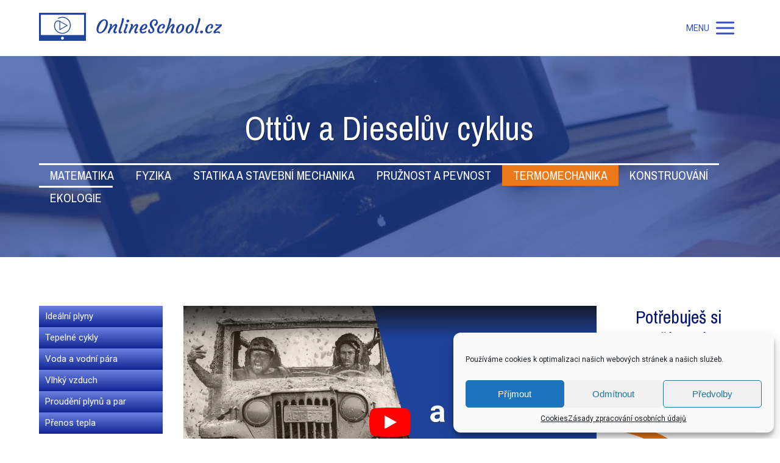

--- FILE ---
content_type: text/html; charset=UTF-8
request_url: https://onlineschool.cz/termomechanika/ottuv-dieseluv-cyklus/
body_size: 17627
content:
<!DOCTYPE html>
<html lang="cs">
	<head>
		<meta charset="UTF-8"/>
		<meta http-equiv="X-UA-Compatible" content="IE=edge"/>
		<meta name="viewport" content="width=device-width, initial-scale=1">
		<title>Ottův a Dieselův cyklus - spalovací motory | Onlineschool.cz</title>

		<meta name='robots' content='max-image-preview:large' />
<link rel='dns-prefetch' href='//app.smartemailing.cz' />
<link rel='dns-prefetch' href='//fonts.googleapis.com' />
<link rel='dns-prefetch' href='//s.w.org' />
<link rel="alternate" type="application/rss+xml" title="Onlineschool.cz &raquo; RSS komentářů pro Ottův a&nbsp;Dieselův cyklus" href="https://onlineschool.cz/termomechanika/ottuv-dieseluv-cyklus/feed/" />
<script type="text/javascript">
window._wpemojiSettings = {"baseUrl":"https:\/\/s.w.org\/images\/core\/emoji\/13.1.0\/72x72\/","ext":".png","svgUrl":"https:\/\/s.w.org\/images\/core\/emoji\/13.1.0\/svg\/","svgExt":".svg","source":{"concatemoji":"https:\/\/onlineschool.cz\/wp-includes\/js\/wp-emoji-release.min.js?ver=333ecbd34a1e2beaed05d95c91c1015f"}};
/*! This file is auto-generated */
!function(e,a,t){var n,r,o,i=a.createElement("canvas"),p=i.getContext&&i.getContext("2d");function s(e,t){var a=String.fromCharCode;p.clearRect(0,0,i.width,i.height),p.fillText(a.apply(this,e),0,0);e=i.toDataURL();return p.clearRect(0,0,i.width,i.height),p.fillText(a.apply(this,t),0,0),e===i.toDataURL()}function c(e){var t=a.createElement("script");t.src=e,t.defer=t.type="text/javascript",a.getElementsByTagName("head")[0].appendChild(t)}for(o=Array("flag","emoji"),t.supports={everything:!0,everythingExceptFlag:!0},r=0;r<o.length;r++)t.supports[o[r]]=function(e){if(!p||!p.fillText)return!1;switch(p.textBaseline="top",p.font="600 32px Arial",e){case"flag":return s([127987,65039,8205,9895,65039],[127987,65039,8203,9895,65039])?!1:!s([55356,56826,55356,56819],[55356,56826,8203,55356,56819])&&!s([55356,57332,56128,56423,56128,56418,56128,56421,56128,56430,56128,56423,56128,56447],[55356,57332,8203,56128,56423,8203,56128,56418,8203,56128,56421,8203,56128,56430,8203,56128,56423,8203,56128,56447]);case"emoji":return!s([10084,65039,8205,55357,56613],[10084,65039,8203,55357,56613])}return!1}(o[r]),t.supports.everything=t.supports.everything&&t.supports[o[r]],"flag"!==o[r]&&(t.supports.everythingExceptFlag=t.supports.everythingExceptFlag&&t.supports[o[r]]);t.supports.everythingExceptFlag=t.supports.everythingExceptFlag&&!t.supports.flag,t.DOMReady=!1,t.readyCallback=function(){t.DOMReady=!0},t.supports.everything||(n=function(){t.readyCallback()},a.addEventListener?(a.addEventListener("DOMContentLoaded",n,!1),e.addEventListener("load",n,!1)):(e.attachEvent("onload",n),a.attachEvent("onreadystatechange",function(){"complete"===a.readyState&&t.readyCallback()})),(n=t.source||{}).concatemoji?c(n.concatemoji):n.wpemoji&&n.twemoji&&(c(n.twemoji),c(n.wpemoji)))}(window,document,window._wpemojiSettings);
</script>
<style type="text/css">
img.wp-smiley,
img.emoji {
	display: inline !important;
	border: none !important;
	box-shadow: none !important;
	height: 1em !important;
	width: 1em !important;
	margin: 0 0.07em !important;
	vertical-align: -0.1em !important;
	background: none !important;
	padding: 0 !important;
}
</style>
	<link rel='stylesheet' id='ve_lightbox_style-css'  href='https://onlineschool.cz/wp-content/themes/mioweb3/modules/visualeditor/includes/lightbox/lightbox.css?ver=1639676696' type='text/css' media='all' />
<link rel='stylesheet' id='wp-block-library-css'  href='https://onlineschool.cz/wp-includes/css/dist/block-library/style.min.css?ver=333ecbd34a1e2beaed05d95c91c1015f' type='text/css' media='all' />
<style id='global-styles-inline-css' type='text/css'>
body{--wp--preset--color--black: #000000;--wp--preset--color--cyan-bluish-gray: #abb8c3;--wp--preset--color--white: #ffffff;--wp--preset--color--pale-pink: #f78da7;--wp--preset--color--vivid-red: #cf2e2e;--wp--preset--color--luminous-vivid-orange: #ff6900;--wp--preset--color--luminous-vivid-amber: #fcb900;--wp--preset--color--light-green-cyan: #7bdcb5;--wp--preset--color--vivid-green-cyan: #00d084;--wp--preset--color--pale-cyan-blue: #8ed1fc;--wp--preset--color--vivid-cyan-blue: #0693e3;--wp--preset--color--vivid-purple: #9b51e0;--wp--preset--gradient--vivid-cyan-blue-to-vivid-purple: linear-gradient(135deg,rgba(6,147,227,1) 0%,rgb(155,81,224) 100%);--wp--preset--gradient--light-green-cyan-to-vivid-green-cyan: linear-gradient(135deg,rgb(122,220,180) 0%,rgb(0,208,130) 100%);--wp--preset--gradient--luminous-vivid-amber-to-luminous-vivid-orange: linear-gradient(135deg,rgba(252,185,0,1) 0%,rgba(255,105,0,1) 100%);--wp--preset--gradient--luminous-vivid-orange-to-vivid-red: linear-gradient(135deg,rgba(255,105,0,1) 0%,rgb(207,46,46) 100%);--wp--preset--gradient--very-light-gray-to-cyan-bluish-gray: linear-gradient(135deg,rgb(238,238,238) 0%,rgb(169,184,195) 100%);--wp--preset--gradient--cool-to-warm-spectrum: linear-gradient(135deg,rgb(74,234,220) 0%,rgb(151,120,209) 20%,rgb(207,42,186) 40%,rgb(238,44,130) 60%,rgb(251,105,98) 80%,rgb(254,248,76) 100%);--wp--preset--gradient--blush-light-purple: linear-gradient(135deg,rgb(255,206,236) 0%,rgb(152,150,240) 100%);--wp--preset--gradient--blush-bordeaux: linear-gradient(135deg,rgb(254,205,165) 0%,rgb(254,45,45) 50%,rgb(107,0,62) 100%);--wp--preset--gradient--luminous-dusk: linear-gradient(135deg,rgb(255,203,112) 0%,rgb(199,81,192) 50%,rgb(65,88,208) 100%);--wp--preset--gradient--pale-ocean: linear-gradient(135deg,rgb(255,245,203) 0%,rgb(182,227,212) 50%,rgb(51,167,181) 100%);--wp--preset--gradient--electric-grass: linear-gradient(135deg,rgb(202,248,128) 0%,rgb(113,206,126) 100%);--wp--preset--gradient--midnight: linear-gradient(135deg,rgb(2,3,129) 0%,rgb(40,116,252) 100%);--wp--preset--duotone--dark-grayscale: url('#wp-duotone-dark-grayscale');--wp--preset--duotone--grayscale: url('#wp-duotone-grayscale');--wp--preset--duotone--purple-yellow: url('#wp-duotone-purple-yellow');--wp--preset--duotone--blue-red: url('#wp-duotone-blue-red');--wp--preset--duotone--midnight: url('#wp-duotone-midnight');--wp--preset--duotone--magenta-yellow: url('#wp-duotone-magenta-yellow');--wp--preset--duotone--purple-green: url('#wp-duotone-purple-green');--wp--preset--duotone--blue-orange: url('#wp-duotone-blue-orange');--wp--preset--font-size--small: 13px;--wp--preset--font-size--medium: 20px;--wp--preset--font-size--large: 36px;--wp--preset--font-size--x-large: 42px;}.has-black-color{color: var(--wp--preset--color--black) !important;}.has-cyan-bluish-gray-color{color: var(--wp--preset--color--cyan-bluish-gray) !important;}.has-white-color{color: var(--wp--preset--color--white) !important;}.has-pale-pink-color{color: var(--wp--preset--color--pale-pink) !important;}.has-vivid-red-color{color: var(--wp--preset--color--vivid-red) !important;}.has-luminous-vivid-orange-color{color: var(--wp--preset--color--luminous-vivid-orange) !important;}.has-luminous-vivid-amber-color{color: var(--wp--preset--color--luminous-vivid-amber) !important;}.has-light-green-cyan-color{color: var(--wp--preset--color--light-green-cyan) !important;}.has-vivid-green-cyan-color{color: var(--wp--preset--color--vivid-green-cyan) !important;}.has-pale-cyan-blue-color{color: var(--wp--preset--color--pale-cyan-blue) !important;}.has-vivid-cyan-blue-color{color: var(--wp--preset--color--vivid-cyan-blue) !important;}.has-vivid-purple-color{color: var(--wp--preset--color--vivid-purple) !important;}.has-black-background-color{background-color: var(--wp--preset--color--black) !important;}.has-cyan-bluish-gray-background-color{background-color: var(--wp--preset--color--cyan-bluish-gray) !important;}.has-white-background-color{background-color: var(--wp--preset--color--white) !important;}.has-pale-pink-background-color{background-color: var(--wp--preset--color--pale-pink) !important;}.has-vivid-red-background-color{background-color: var(--wp--preset--color--vivid-red) !important;}.has-luminous-vivid-orange-background-color{background-color: var(--wp--preset--color--luminous-vivid-orange) !important;}.has-luminous-vivid-amber-background-color{background-color: var(--wp--preset--color--luminous-vivid-amber) !important;}.has-light-green-cyan-background-color{background-color: var(--wp--preset--color--light-green-cyan) !important;}.has-vivid-green-cyan-background-color{background-color: var(--wp--preset--color--vivid-green-cyan) !important;}.has-pale-cyan-blue-background-color{background-color: var(--wp--preset--color--pale-cyan-blue) !important;}.has-vivid-cyan-blue-background-color{background-color: var(--wp--preset--color--vivid-cyan-blue) !important;}.has-vivid-purple-background-color{background-color: var(--wp--preset--color--vivid-purple) !important;}.has-black-border-color{border-color: var(--wp--preset--color--black) !important;}.has-cyan-bluish-gray-border-color{border-color: var(--wp--preset--color--cyan-bluish-gray) !important;}.has-white-border-color{border-color: var(--wp--preset--color--white) !important;}.has-pale-pink-border-color{border-color: var(--wp--preset--color--pale-pink) !important;}.has-vivid-red-border-color{border-color: var(--wp--preset--color--vivid-red) !important;}.has-luminous-vivid-orange-border-color{border-color: var(--wp--preset--color--luminous-vivid-orange) !important;}.has-luminous-vivid-amber-border-color{border-color: var(--wp--preset--color--luminous-vivid-amber) !important;}.has-light-green-cyan-border-color{border-color: var(--wp--preset--color--light-green-cyan) !important;}.has-vivid-green-cyan-border-color{border-color: var(--wp--preset--color--vivid-green-cyan) !important;}.has-pale-cyan-blue-border-color{border-color: var(--wp--preset--color--pale-cyan-blue) !important;}.has-vivid-cyan-blue-border-color{border-color: var(--wp--preset--color--vivid-cyan-blue) !important;}.has-vivid-purple-border-color{border-color: var(--wp--preset--color--vivid-purple) !important;}.has-vivid-cyan-blue-to-vivid-purple-gradient-background{background: var(--wp--preset--gradient--vivid-cyan-blue-to-vivid-purple) !important;}.has-light-green-cyan-to-vivid-green-cyan-gradient-background{background: var(--wp--preset--gradient--light-green-cyan-to-vivid-green-cyan) !important;}.has-luminous-vivid-amber-to-luminous-vivid-orange-gradient-background{background: var(--wp--preset--gradient--luminous-vivid-amber-to-luminous-vivid-orange) !important;}.has-luminous-vivid-orange-to-vivid-red-gradient-background{background: var(--wp--preset--gradient--luminous-vivid-orange-to-vivid-red) !important;}.has-very-light-gray-to-cyan-bluish-gray-gradient-background{background: var(--wp--preset--gradient--very-light-gray-to-cyan-bluish-gray) !important;}.has-cool-to-warm-spectrum-gradient-background{background: var(--wp--preset--gradient--cool-to-warm-spectrum) !important;}.has-blush-light-purple-gradient-background{background: var(--wp--preset--gradient--blush-light-purple) !important;}.has-blush-bordeaux-gradient-background{background: var(--wp--preset--gradient--blush-bordeaux) !important;}.has-luminous-dusk-gradient-background{background: var(--wp--preset--gradient--luminous-dusk) !important;}.has-pale-ocean-gradient-background{background: var(--wp--preset--gradient--pale-ocean) !important;}.has-electric-grass-gradient-background{background: var(--wp--preset--gradient--electric-grass) !important;}.has-midnight-gradient-background{background: var(--wp--preset--gradient--midnight) !important;}.has-small-font-size{font-size: var(--wp--preset--font-size--small) !important;}.has-medium-font-size{font-size: var(--wp--preset--font-size--medium) !important;}.has-large-font-size{font-size: var(--wp--preset--font-size--large) !important;}.has-x-large-font-size{font-size: var(--wp--preset--font-size--x-large) !important;}
</style>
<link rel='stylesheet' id='cmplz-general-css'  href='https://onlineschool.cz/wp-content/plugins/complianz-gdpr/assets/css/cookieblocker.min.css?ver=1743501208' type='text/css' media='all' />
<link rel='stylesheet' id='mioweb_content_css-css'  href='https://onlineschool.cz/wp-content/themes/mioweb3/modules/mioweb/css/content.css?ver=1639676696' type='text/css' media='all' />
<link rel='stylesheet' id='member_content_css-css'  href='https://onlineschool.cz/wp-content/themes/mioweb3/modules/member/css/content.css?ver=1639676696' type='text/css' media='all' />
<link rel='stylesheet' id='ve-content-style-css'  href='https://onlineschool.cz/wp-content/themes/mioweb3/style.css?ver=1639676696' type='text/css' media='all' />
<script type='text/javascript' src='https://onlineschool.cz/wp-includes/js/jquery/jquery.min.js?ver=3.6.0' id='jquery-core-js'></script>
<script type='text/javascript' src='https://onlineschool.cz/wp-includes/js/jquery/jquery-migrate.min.js?ver=3.3.2' id='jquery-migrate-js'></script>
<script type='text/javascript' src='https://app.smartemailing.cz/public/email-correction-suggester-loader?ver=333ecbd34a1e2beaed05d95c91c1015f' id='ve_se_email_corrector-js'></script>
<script type='text/javascript' id='ve-front-script-js-extra'>
/* <![CDATA[ */
var front_texts = {"required":"Mus\u00edte vyplnit v\u0161echny povinn\u00e9 \u00fadaje.","wrongemail":"Emailov\u00e1 adresa nen\u00ed platn\u00e1. Zkontrolujte pros\u00edm zda je vypln\u011bna spr\u00e1vn\u011b.","wrongnumber":"Zadejte pros\u00edm platn\u00e9 \u010d\u00edslo.","nosended":"Zpr\u00e1va se nepoda\u0159ila z nezn\u00e1m\u00e9ho d\u016fvodu odeslat."};
/* ]]> */
</script>
<script type='text/javascript' src='https://onlineschool.cz/wp-content/themes/mioweb3/modules/visualeditor/js/front.js?ver=1639676696' id='ve-front-script-js'></script>
<script type='text/javascript' id='member_front_script-js-extra'>
/* <![CDATA[ */
var mem_front_texts = {"reg_nosended":"Registrace se z nezn\u00e1meho d\u016fvodu nezda\u0159ila."};
/* ]]> */
</script>
<script type='text/javascript' src='https://onlineschool.cz/wp-content/themes/mioweb3/modules/member/js/front.js?ver=1639676696' id='member_front_script-js'></script>
<link rel="https://api.w.org/" href="https://onlineschool.cz/wp-json/" /><link rel="alternate" type="application/json" href="https://onlineschool.cz/wp-json/wp/v2/pages/9676" /><link rel="EditURI" type="application/rsd+xml" title="RSD" href="https://onlineschool.cz/xmlrpc.php?rsd" />
<link rel='shortlink' href='https://onlineschool.cz/?p=9676' />
<link rel="alternate" type="application/json+oembed" href="https://onlineschool.cz/wp-json/oembed/1.0/embed?url=https%3A%2F%2Fonlineschool.cz%2Ftermomechanika%2Fottuv-dieseluv-cyklus%2F" />
<link rel="alternate" type="text/xml+oembed" href="https://onlineschool.cz/wp-json/oembed/1.0/embed?url=https%3A%2F%2Fonlineschool.cz%2Ftermomechanika%2Fottuv-dieseluv-cyklus%2F&#038;format=xml" />
<meta name="framework" content="Qedux 4.0.0.1" />
			<style>.cmplz-hidden {
					display: none !important;
				}</style><link rel="icon" type="image/png" href="https://onlineschool.cz/wp-content/uploads/2023/06/android-chrome-192x192-1.png"><link rel="apple-touch-icon" href="https://onlineschool.cz/wp-content/uploads/2023/06/android-chrome-192x192-1.png"><meta name="description" content="Na jakém principu pracovaly původní benzínové a naftové motory, v čem se liší, a jak je zakreslit do p-V diagramu si ukážeme v tomto krátkém videu." /><meta property="og:title" content="Ottův a Dieselův cyklus - spalovací motory | Onlineschool.cz"/><meta property="og:image" content="https://onlineschool.cz/wp-content/uploads/2018/09/ottuv-a-diesluv-cyklus.jpg"/><meta property="og:description" content="Na jakém principu pracovaly původní benzínové a naftové motory, v čem se liší, a jak je zakreslit do p-V diagramu si ukážeme v tomto krátkém videu."/><meta property="og:url" content="https://onlineschool.cz/termomechanika/ottuv-dieseluv-cyklus/"/><meta property="og:site_name" content="Onlineschool.cz"/><meta property="og:locale" content="cs_CZ"/><link rel="canonical" href="https://onlineschool.cz/termomechanika/ottuv-dieseluv-cyklus/"/><script type="text/javascript">
		var ajaxurl = "/wp-admin/admin-ajax.php";
		var locale = "cs_CZ";
		var template_directory_uri = "https://onlineschool.cz/wp-content/themes/mioweb3";
		</script><link id="mw_gf_Archivo_Narrow" href="https://fonts.googleapis.com/css?family=Archivo+Narrow:400,700&subset=latin,latin-ext" rel="stylesheet" type="text/css"><link id="mw_gf_Roboto" href="https://fonts.googleapis.com/css?family=Roboto:400,700&subset=latin,latin-ext" rel="stylesheet" type="text/css"><style>#header{background: linear-gradient(to bottom, rgba(255, 255, 255, 1) 0%, rgba(255, 255, 255, 1) 100%) no-repeat border-box;border-bottom: px solid #eeeeee;}#header .header_background_container{}#site_title{font-size: 25px;}#site_title img{max-width:300px;}.mw_header .menu > li > a{font-size: 16px;font-family: 'Roboto';font-weight: 400;}.header_icons li svg{fill:#344fc7;}.header_nav_container nav .menu > li > a{color:#344fc7;}.menu_style_h3 .menu > li:after, .menu_style_h4 .menu > li:after{color:#344fc7;}#mobile_nav{color:#344fc7;}#mobile_nav svg{fill:#344fc7;}.mw_to_cart svg{fill:#344fc7;}.header_nav_container .sub-menu{background-color:#000a3d;}.menu_style_h6 .menu,.menu_style_h7 .header_nav_fullwidth_container,.menu_style_h6 #mobile_nav,.menu_style_h7 #mobile_nav{}.header_icons li:hover svg{fill:#000a3d;}.mw_to_cart:hover svg{fill:#000a3d;}.menu_style_h1 .menu > li.current-menu-item a, .menu_style_h1 .menu > li.current-page-ancestor > a, .menu_style_h3 .menu > li.current-menu-item a, .menu_style_h3 .menu > li.current-page-ancestor > a, .menu_style_h4 .menu > li.current-menu-item a, .menu_style_h4 .menu > li.current-page-ancestor > a, .menu_style_h8 .menu > li.current-menu-item a, .menu_style_h9 .menu > li.current-menu-item a, .menu_style_h1 .menu > li:hover > a, .menu_style_h3 .menu > li:hover > a, .menu_style_h4 .menu > li:hover > a, .menu_style_h8 .menu > li:hover > a, .menu_style_h9 .menu > li:hover > a{color:#000a3d;}.menu_style_h2 li span{background-color:#000a3d;}#mobile_nav:hover{color:#000a3d;}#mobile_nav:hover svg{fill:#000a3d;}.menu_style_h5 .menu > li:hover > a, .menu_style_h5 .menu > li.current-menu-item > a, .menu_style_h5 .menu > li.current-page-ancestor > a, .menu_style_h5 .menu > li.current_page_parent > a, .menu_style_h5 .menu > li:hover > a:before{background-color:#000a3d;}.menu_style_h5 .sub-menu{background-color:#000a3d;}.menu_style_h6 .menu > li:hover > a, .menu_style_h6 .menu > li.current-menu-item > a, .menu_style_h6 .menu > li.current-page-ancestor > a, .menu_style_h6 .menu > li.current_page_parent > a, .menu_style_h7 .menu > li:hover > a, .menu_style_h7 .menu > li.current-menu-item > a, .menu_style_h7 .menu > li.current-page-ancestor > a, .menu_style_h7 .menu > li.current_page_parent > a{background-color:#000a3d;}.menu_style_h6 .sub-menu, .menu_style_h7 .sub-menu{background-color:#000a3d;}#header_in{padding-top:20px;padding-bottom:20px;}body:not(.page_with_transparent_header) .row_height_full{min-height:calc(100vh - 92px);}.page_with_transparent_header .visual_content_main:not(.mw_transparent_header_padding) > .row:first-child .row_fix_width, .page_with_transparent_header .visual_content_main:not(.mw_transparent_header_padding) .mw_page_builder_content > .row:nth-child(2) .row_fix_width{padding-top:72px;}.page_with_transparent_header .visual_content_main:not(.mw_transparent_header_padding) > .row:first-child .miocarousel .row_fix_width, .page_with_transparent_header .visual_content_main:not(.mw_transparent_header_padding) .mw_page_builder_content > .row:nth-child(2) .miocarousel .row_fix_width{padding-top:102px;}.page_with_transparent_header #wrapper > .empty_content, .page_with_transparent_header .mw_transparent_header_padding{padding-top:92px;}#header_in.fix_width, div.ve-header-type2 .header_nav_container{max-width:90%;}#cms_footer_10172row_0.row_text_custom{}#cms_footer_10172row_0{background: rgba(19, 48, 126, 1);}#cms_footer_10172row_0.row_padding_custom{padding-top:60px;padding-bottom:30px;}#cms_footer_10172row_0 .row_background_container{}#cms_footer_10172row_0.row_padding_custom .row_fix_width{padding-left:10%;padding-right:10%;}#cms_footer_10172element_0_0_0 > .element_content{padding-bottom:15px;}#cms_footer_10172element_0_0_0 .ve_title{font-size: 19px;font-family: 'Archivo Narrow';color: #ffffff;font-weight: 700;line-height: 1.5;}#cms_footer_10172element_0_0_1 > .element_content{padding-bottom:10px;max-width:300px;padding-top:3px;}#cms_footer_10172element_0_0_1 li{font-size: 17px;}#cms_footer_10172element_0_0_1 .menu_element_title{font-size: 19px;color: #ffffff;}#cms_footer_10172element_0_0_1 li > a:hover{color:#179edc !important;}#cms_footer_10172element_0_0_1 li.current_page_item > a{color:#179edc !important;}#cms_footer_10172element_0_0_2 > .element_content{padding-bottom:10px;padding-top:10px;}#cms_footer_10172element_0_0_2 .in_element_content{font-size: 17px;font-family: 'Roboto';color: #ffffff;font-weight: 400;}#cms_footer_10172element_0_0_2 .element_text_style_2{background:rgba(232, 232, 232, 1);}#cms_footer_10172element_0_1_0 .ve_title{font-size: 19px;font-family: 'Archivo Narrow';color: #ffffff;font-weight: 700;line-height: 1.5;}#cms_footer_10172element_0_1_1 > .element_content{padding-bottom:0px;padding-top:0px;}#cms_footer_10172element_0_1_1 .in_element_content{font-size: 18px;font-family: 'Roboto';color: #ffffff;font-weight: 400;line-height: 1.5;}#cms_footer_10172element_0_1_1 .element_text_style_2{background:rgba(232, 232, 232, 1);}#cms_footer_10172element_0_1_1 .in_element_content ul li{background-position-y:calc(0.75em - 13px);}#cms_footer_10172element_0_1_2 > .element_content{padding-bottom:15px;padding-top:0px;}#cms_footer_10172element_0_1_2_form .ve_form_field{font-size: 15px;background-color:#eeeeee;}#cms_footer_10172element_0_1_2_form .ve_form_label{font-size: 15px;}#cms_footer_10172element_0_1_2_form .ve_form_button_row .ve_form_button.ve_content_button_size_custom{font-size:25px;}#cms_footer_10172element_0_1_2_form .ve_form_button_row .ve_form_button.ve_content_button_style_custom_button{font-family: 'Archivo Narrow';font-weight: 400;color:#ffffff;background: rgba(235, 120, 25, 1);-moz-border-radius: 8px;-webkit-border-radius: 8px;-khtml-border-radius: 8px;border-radius: 8px;padding: calc(0.5em - 0px) 1.2em calc(0.5em - 0px) 1.2em;}#cms_footer_10172element_0_1_2_form .ve_form_button_row .ve_form_button.ve_content_button_style_custom_button .ve_button_subtext{}#cms_footer_10172element_0_1_2 .open_element_lightbox.ve_content_button_size_custom{font-size:30px;}#footer .footer_end{font-size: 15px;color: #7a7a7a;}#row_0.row_text_custom{color: #9bbcd1;color:#9bbcd1;}#row_0{}#row_0.row_padding_custom{padding-top:80px;padding-bottom:80px;}#row_0 .row_background_container{}#row_0.row_text_custom a:not(.ve_content_button){color:#ffffff;}#element_0_0_0 > .element_content{padding-bottom:5px;padding-top:5px;}#element_0_0_0 .ve_title{font-size: 55px;font-family: 'Archivo Narrow';color: #ffffff;font-weight: 400;text-shadow: 1px 1px 1px rgba(0, 0, 0, 0.5); }#var9311_0_0_1_0 > .element_content{padding-bottom:15px;padding-top:20px;}#row_1.row_text_custom{}#row_1{background: linear-gradient(to bottom, rgba(255, 255, 255, 1) 0%, rgba(255, 255, 255, 1) 100%) no-repeat border-box;}#row_1.row_padding_custom{padding-top:80px;padding-bottom:80px;}#row_1 .row_background_container{}#row_1.row_padding_custom .row_fix_width{padding-left:0%;padding-right:0%;}#var9097_1_0_0_0 > .element_content{padding-bottom:5px;max-width:300px;padding-top:0px;}#element_1_1_0 > .element_content{padding-bottom:20px;max-width:800px;padding-top:0px;}#element_1_1_1 > .element_content{padding-bottom:20px;padding-top:15px;}#element_1_1_1 .in_element_content{}#element_1_1_1 .element_text_style_2{background:rgba(232,232,232,1);}#element_1_2_0 > .element_content{padding-bottom:20px;}#element_1_2_0 .ve_title{font-size: 30px;color: #02146b;line-height: 1.2;}#element_1_2_1 > .element_content{padding-bottom:15px;max-width:200px;}#element_1_2_1 .element_image_overlay_icon_container{background-color:rgba(0,0,0,0.3);}#element_1_2_1 .element_image_container img{object-position:50% 50%;}#element_1_2_2 > .element_content{}#element_1_2_2 .ve_content_first_button.ve_content_button_size_custom{font-size:26px;}.ve_content_button_style_basic{color:#ffffff;background: rgba(235, 30, 71, 1);-moz-border-radius: 8px;-webkit-border-radius: 8px;-khtml-border-radius: 8px;border-radius: 8px;padding: calc(1.1em - 0px) 1.8em calc(1.1em - 0px) 1.8em;}.ve_content_button_style_basic .ve_button_subtext{}.ve_content_button_style_basic:hover{color:#ffffff;background: #bc1839;}.ve_content_button_style_inverse{color:#ffffff;-moz-border-radius: 8px;-webkit-border-radius: 8px;-khtml-border-radius: 8px;border-radius: 8px;border-color:#ffffff;padding: calc(1.1em - 2px) 1.8em calc(1.1em - 2px) 1.8em;}.ve_content_button_style_inverse .ve_button_subtext{}.ve_content_button_style_inverse:hover{color:#ffffff;background: rgba(235, 30, 71, 1);border-color:#eb1e47;}.ve_content_button_style_1{color:#ffffff;background: rgba(235, 30, 71, 1);-moz-border-radius: 8px;-webkit-border-radius: 8px;-khtml-border-radius: 8px;border-radius: 8px;padding: calc(1.1em - 0px) 1.8em calc(1.1em - 0px) 1.8em;}.ve_content_button_style_1 .ve_button_subtext{}.ve_content_button_style_1:hover{color:#ffffff;background: #bc1839;}.ve_content_button_style_2{font-family: 'Archivo Narrow';font-weight: 400;color:#ffffff;background: linear-gradient(to bottom, rgba(19, 182, 39, 1) 0%, rgba(16, 163, 36, 1) 100%) no-repeat border-box;-moz-border-radius: 12px;-webkit-border-radius: 12px;-khtml-border-radius: 12px;border-radius: 12px;padding: calc(0.5em - 0px) 1.2em calc(0.5em - 0px) 1.2em;}.ve_content_button_style_2 .ve_button_subtext{}.ve_content_button_style_3{font-family: 'Archivo Narrow';font-weight: 400;color:#ffffff;background: linear-gradient(to bottom, rgba(16, 136, 142, 1) 0%, rgba(10, 107, 112, 1) 100%) no-repeat border-box;-moz-border-radius: 12px;-webkit-border-radius: 12px;-khtml-border-radius: 12px;border-radius: 12px;padding: calc(0.5em - 0px) 1.2em calc(0.5em - 0px) 1.2em;}.ve_content_button_style_3 .ve_button_subtext{}.ve_content_button_style_4{font-family: 'Archivo Narrow';font-weight: 400;color:#ffffff;background: linear-gradient(to bottom, rgba(235, 25, 25, 1) 0%, rgba(201, 24, 24, 1) 100%) no-repeat border-box;-moz-border-radius: 8px;-webkit-border-radius: 8px;-khtml-border-radius: 8px;border-radius: 8px;padding: calc(0.5em - 0px) 1.2em calc(0.5em - 0px) 1.2em;}.ve_content_button_style_4 .ve_button_subtext{}.ve_content_button_style_5{font-family: 'Archivo Narrow';font-weight: 400;color:#ffffff;background: linear-gradient(to bottom, rgba(19, 182, 39, 1) 0%, rgba(16, 163, 36, 1) 100%) no-repeat border-box;-moz-border-radius: 8px;-webkit-border-radius: 8px;-khtml-border-radius: 8px;border-radius: 8px;padding: calc(0.5em - 0px) 1.2em calc(0.5em - 0px) 1.2em;}.ve_content_button_style_5 .ve_button_subtext{}.ve_content_button_style_6{font-family: 'Archivo Narrow';font-weight: 400;color:#ffffff;background: linear-gradient(to bottom, rgba(16, 136, 142, 1) 0%, rgba(10, 107, 112, 1) 100%) no-repeat border-box;-moz-border-radius: 8px;-webkit-border-radius: 8px;-khtml-border-radius: 8px;border-radius: 8px;padding: calc(0.5em - 0px) 1.2em calc(0.5em - 0px) 1.2em;}.ve_content_button_style_6 .ve_button_subtext{}.ve_content_button_style_7{font-family: 'Archivo Narrow';font-weight: 400;color:#ffffff;background: linear-gradient(to bottom, rgba(16, 136, 142, 1) 0%, rgba(10, 107, 112, 1) 100%) no-repeat border-box;-moz-border-radius: 12px;-webkit-border-radius: 12px;-khtml-border-radius: 12px;border-radius: 12px;padding: calc(0.5em - 0px) 1.2em calc(0.5em - 0px) 1.2em;}.ve_content_button_style_7 .ve_button_subtext{}.ve_content_button_style_8{font-family: 'Archivo Narrow';font-weight: 400;color:#ffffff;background: linear-gradient(to bottom, rgba(235, 120, 25, 1) 0%, rgba(214, 110, 13, 1) 100%) no-repeat border-box;-moz-border-radius: 8px;-webkit-border-radius: 8px;-khtml-border-radius: 8px;border-radius: 8px;padding: calc(0.5em - 0px) 1.2em calc(0.5em - 0px) 1.2em;}.ve_content_button_style_8 .ve_button_subtext{}.ve_content_button_style_9{font-family: 'Archivo Narrow';font-weight: 400;color:#ffffff;background: linear-gradient(to bottom, rgba(153, 32, 153, 1) 0%, rgba(115, 25, 112, 1) 100%) no-repeat border-box;-moz-border-radius: 8px;-webkit-border-radius: 8px;-khtml-border-radius: 8px;border-radius: 8px;padding: calc(0.5em - 0px) 1.2em calc(0.5em - 0px) 1.2em;}.ve_content_button_style_9 .ve_button_subtext{}body{font-size: 21px;font-family: 'Roboto';color: #2b2b2b;font-weight: 400;line-height: 1.4;}.entry_content ul:not(.in_element_content) li{background-position-y:calc(0.7em - 13px);}.row_text_auto.light_color{color:#2b2b2b;}.row_text_default{color:#2b2b2b;}.row .light_color{color:#2b2b2b;}.row .text_default{color:#2b2b2b;}a{color:blue;}.row_text_auto.light_color a:not(.ve_content_button){color:blue;}.row_text_default a:not(.ve_content_button){color:blue;}.row .ve_content_block.text_default a:not(.ve_content_button){color:blue;}a:not(.ve_content_button):hover{color:blue;}.row_text_auto.light_color a:not(.ve_content_button):hover{color:blue;}.row_text_default a:not(.ve_content_button):hover{color:blue;}.row .ve_content_block.text_default a:not(.ve_content_button):hover{color:blue;}.row_text_auto.dark_color{color:#ffffff;}.row_text_invers{color:#ffffff;}.row .text_invers{color:#ffffff;}.row .dark_color:not(.text_default){color:#ffffff;}.blog_entry_content .dark_color:not(.text_default){color:#ffffff;}.row_text_auto.dark_color a:not(.ve_content_button){color:#ffffff;}.row .dark_color:not(.text_default) a:not(.ve_content_button){color:#ffffff;}.row_text_invers a:not(.ve_content_button){color:#ffffff;}.row .ve_content_block.text_invers a:not(.ve_content_button){color:#ffffff;}.row .light_color a:not(.ve_content_button){color:blue;}.row .light_color a:not(.ve_content_button):hover{color:blue;}.title_element_container,.mw_element_items_style_4 .mw_element_item:not(.dark_color) .title_element_container,.mw_element_items_style_7 .mw_element_item:not(.dark_color) .title_element_container,.in_features_element_4 .mw_feature:not(.dark_color) .title_element_container,.in_element_image_text_2 .el_it_text:not(.dark_color) .title_element_container,.in_element_image_text_3 .el_it_text:not(.dark_color) .title_element_container,.entry_content h1,.entry_content h2,.entry_content h3,.entry_content h4,.entry_content h5,.entry_content h6{font-family:Archivo Narrow;font-weight:400;line-height:1.2;color:#02146b;}.subtitle_element_container,.mw_element_items_style_4 .mw_element_item:not(.dark_color) .subtitle_element_container,.mw_element_items_style_7 .mw_element_item:not(.dark_color) .subtitle_element_container,.in_features_element_4 .mw_feature:not(.dark_color) .subtitle_element_container,.in_element_image_text_2 .el_it_text:not(.dark_color) .subtitle_element_container,.in_element_image_text_3 .el_it_text:not(.dark_color) .subtitle_element_container{font-family:Archivo Narrow;font-weight:400;color:#02146b;}.entry_content h1{font-size: 50px;}.entry_content h2{font-size: 31px;color: #eb7819;}.entry_content h3{font-size: 23px;color: #eb7819;}.entry_content h4{font-size: 14px;}.entry_content h5{font-size: 14px;}.entry_content h6{font-size: 13px;color: #000000;}.row_fix_width,.fix_width,.fixed_width_content .visual_content_main,.row_fixed,.fixed_width_page .visual_content_main,.fixed_width_page header,.fixed_width_page footer,.fixed_narrow_width_page #wrapper,.ve-header-type2 .header_nav_container{max-width:1800px;}.body_background_container{background-image: url(https://onlineschool.cz/wp-content/uploads/2023/05/Onlineschool-vzdelavaci-videa.jpg);background-position: 50% 50%;background-repeat: no-repeat;}.body_background_container .background_overlay{background-color:rgba(32, 68, 158, 0.7);}@media screen and (max-width: 969px) {#cms_footer_10172element_0_0_0 > .element_content{margin-top:0px;}#cms_footer_10172element_0_0_0 .ve_title{}#cms_footer_10172element_0_0_1 > .element_content{margin-top:0px;}#cms_footer_10172element_0_0_2 > .element_content{margin-top:0px;}#cms_footer_10172element_0_0_2 .in_element_content{}#cms_footer_10172element_0_1_2 > .element_content{margin-top:0px;}#var9311_0_0_1_0 > .element_content{margin-top:0px;}#var9097_1_0_0_0 > .element_content{margin-top:0px;}#element_1_1_0 > .element_content{margin-top:0px;}#element_1_2_0 > .element_content{margin-top:0px;}#element_1_2_0 .ve_title{}#element_1_2_1 > .element_content{margin-top:0px;}#element_1_2_2 > .element_content{margin-top:0px;}}@media screen and (max-width: 767px) {#cms_footer_10172row_0.row_padding_custom{}#cms_footer_10172row_0.row_padding_custom .row_fix_width{padding-left:0px;padding-right:0px;}#cms_footer_10172element_0_0_0 > .element_content{margin-top:0px;}#cms_footer_10172element_0_0_0 .ve_title{}#cms_footer_10172element_0_0_1 > .element_content{margin-top:0px;}#cms_footer_10172element_0_0_2 > .element_content{margin-top:0px;}#cms_footer_10172element_0_0_2 .in_element_content{}#cms_footer_10172element_0_1_2 > .element_content{margin-top:0px;}#element_0_0_0 .ve_title{font-size:50px;}#var9311_0_0_1_0 > .element_content{margin-top:0px;}#row_1.row_padding_custom{}#row_1.row_padding_custom .row_fix_width{padding-left:0px;padding-right:0px;}#var9097_1_0_0_0 > .element_content{margin-top:0px;}#element_1_1_0 > .element_content{margin-top:0px;}#element_1_2_0 > .element_content{margin-top:0px;}#element_1_2_0 .ve_title{}#element_1_2_1 > .element_content{margin-top:0px;}#element_1_2_2 > .element_content{margin-top:0px;}}</style><style>#centeredmenu  {
  float: left;
  width: 100%;
  background: #344fc7;
  overflow: hidden;
  position: relative;
}

#centeredmenu ul {
  clear: left;
  float: left;
  list-style: none;
  margin: 0;
  padding: 0;
  position: relative;
  left: 50%;
  text-align: center;
}

#centeredmenu ul li {
  display: block;
  float: left;
  list-style: none;
  margin: 0;
  padding: 0;
  position: relative;
  right: 50%;
}

#centeredmenu ul li a {
  display: block;
  margin: 0 3 0 1px;
  padding: 4px 18px;
  background: #344fc7;
  color: #fff;
  text-decoration: none;
  font-size: 20px;
  font-family: Archivo Narrow;
  line-height: 1.3em;
  border-top: 3px solid #fff;
}

#centeredmenu ul li a:hover {
  background: #a9b2d9;
  color: #1f2233;
  padding: 4px 18px;
  font-size: 20px;
}

#centeredmenu ul li a.active, #centeredmenu ul li a.active:hover {
  color: #1f2233;
  background: #a9b2d9;
  font-weight: none;
  padding: 4px 18px;
  font-size: 20px;
}


#centeredmenu2 {
  float: left;
  width: 100%;
  background: none;
  overflow: hidden;
  position: relative;
}

#centeredmenu2 ul {
  clear: left;
  float: left;
  list-style: none;
  margin: 0;
  padding: 0;
  position: relative;
  left: 50%;
  text-align: center;
}

#centeredmenu2 ul li {
  display: block;
  float: left;
  list-style: none;
  margin: 0;
  padding: 0;
  position: relative;
  right: 50%;
}

#centeredmenu2 ul li a {
  display: block;
  margin: 0 3 0 1px;
  padding: 4px 18px;
  background: none;
  color: #fff;
  text-decoration: none;
  font-size: 20px;
  font-family: Archivo Narrow;
  line-height: 1.3em;
  border-top: 3px solid #fff;
}

#centeredmenu2 ul li a:hover {
  background: #a9b2d9;
  color: #1f2233;
  padding: 4px 18px;
  font-size: 20px;
}

#centeredmenu2 ul li a.active, #centeredmenu2 ul li a.active:hover {
  color: #ffffff;
  background: #000000;
  font-weight: none;
  padding: 4px 18px;
  font-size: 20px;
}


#centeredmenurose {
  float: left;
  width: 100%;
  background: none;
  overflow: hidden;
  position: relative;
}

#centeredmenurose ul {
  clear: left;
  float: left;
  list-style: none;
  margin: 0;
  padding: 0;
  position: relative;
  left: 50%;
  text-align: center;
}

#centeredmenurose ul li {
  display: block;
  float: left;
  list-style: none;
  margin: 0;
  padding: 0;
  position: relative;
  right: 50%;
}

#centeredmenurose ul li a {
  display: block;
  margin: 0 3 0 1px;
  padding: 4px 18px;
  background: none;
  color: #fff;
  text-decoration: none;
  font-size: 20px;
  font-family: Archivo Narrow;
  line-height: 1.3em;
  border-top: 3px solid #fff;
}

#centeredmenurose ul li a:hover {
  background: #a9b2d9;
  color: #1f2233;
  padding: 4px 18px;
  font-size: 20px;
}

#centeredmenurose ul li a.active, #centeredmenu1 ul li a.active:hover {
  color: #ffffff;
  background: #f8454a;
  font-weight: none;
  padding: 4px 18px;
  font-size: 20px;
}




#centeredmenugreen {
  float: left;
  width: 100%;
  background: none;
  overflow: hidden;
  position: relative;
}

#centeredmenugreen ul {
  clear: left;
  float: left;
  list-style: none;
  margin: 0;
  padding: 0;
  position: relative;
  left: 50%;
  text-align: center;
}

#centeredmenugreen ul li {
  display: block;
  float: left;
  list-style: none;
  margin: 0;
  padding: 0;
  position: relative;
  right: 50%;
}

#centeredmenugreen ul li a {
  display: block;
  margin: 0 3 0 1px;
  padding: 4px 18px;
  background: none;
  color: #fff;
  text-decoration: none;
  font-size: 20px;
  font-family: Archivo Narrow;
  line-height: 1.3em;
  border-top: 3px solid #fff;
}

#centeredmenugreen ul li a:hover {
  background: #a9b2d9;
  color: #1f2233;
  padding: 4px 18px;
  font-size: 20px;
}

#centeredmenugreen ul li a.active, #centeredmenu1 ul li a.active:hover {
  color: #ffffff;
  background: #34bb58;
  font-weight: none;
  padding: 4px 18px;
  font-size: 20px;
}




#centeredmenu1 {
  float: left;
  width: 100%;
  background: none;
  overflow: hidden;
  position: relative;
}

#centeredmenu1 ul {
  clear: left;
  float: left;
  list-style: none;
  margin: 0;
  padding: 0;
  position: relative;
  left: 50%;
  text-align: center;
}

#centeredmenu1 ul li {
  display: block;
  float: left;
  list-style: none;
  margin: 0;
  padding: 0;
  position: relative;
  right: 50%;
}

#centeredmenu1 ul li a {
  display: block;
  margin: 0 3 0 1px;
  padding: 4px 18px;
  background: none;
  color: #fff;
  text-decoration: none;
  font-size: 20px;
  font-family: Archivo Narrow;
  line-height: 1.3em;
  border-top: 3px solid #fff;
}

#centeredmenu1 ul li a:hover {
  background: #a9b2d9;
  color: #1f2233;
  padding: 4px 18px;
  font-size: 20px;
}

#centeredmenu1 ul li a.active, #centeredmenu1 ul li a.active:hover {
  color: #1f2233;
  background: #a9b2d9;
  font-weight: none;
  padding: 4px 18px;
  font-size: 20px;
}


/*Menu Header Styles*/


.menu-item-245 h4 {
  color: #ffffff !important;
  font-size: 15px;
  font-family: Roboto;
  font-weight: 450;
  padding: 7px 10px;
  /*Gradient*/
  background: #0f2594 !important;
  /* Old browsers */
  background: -moz-linear-gradient(top, #6b81e0 0%, #0f2594 100%) !important;
  /* FF3.6+ */
  background: -webkit-gradient(linear, left top, left bottom, color-stop(0%, #6b81e0), color-stop(100%, #0f2594)) !important;
  /* Chrome,Safari4+ */
  background: -webkit-linear-gradient(top, #6b81e0  0%, #0f2594 100%) !important;
  /* Chrome10+,Safari5.1+ */
  background: -o-linear-gradient(top, #6b81e0 0%, #0f2594 100%) !important;
  /* Opera 11.10+ */
  background: -ms-linear-gradient(top, #6b81e0 0%, #0f2594 100%) !important;
  /* IE10+ */
  background: linear-gradient(top, #6b81e0 0%, #0f2594 100%) !important;
  /* W3C */
}

.menu-item-245 h4 a {
  color: #fff !important;
  display: block;
  text-decoration: none;
  width: 90%;
}

.menu-item-245 h4:hover {
  background: #53c1e6 !important;
  /* Old browsers */
  background: -moz-linear-gradient(top, #53c1e6 0%, #1e91b8 100%) !important;
  /* FF3.6+ */
  background: -webkit-gradient(linear, left top, left bottom, color-stop(0%, #53c1e6), color-stop(100%, #1e91b8))!important;
  /* Chrome,Safari4+ */
  background: -webkit-linear-gradient(top, #53c1e6 0%, #1e91b8 100%) !important;
  /* Chrome10+,Safari5.1+ */
  background: -o-linear-gradient(top, #53c1e6 0%, #1e91b8 100%) !important;
  /* Opera 11.10+ */
  background: -ms-linear-gradient(top, #53c1e6 0%, #1e91b8 100%) !important;
  /* IE10+ */
  background: linear-gradient(top, #53c1e6 0%, #1e91b8 100%) !important;
  /* W3C */
}


/*ul Styles*/

.menu-item-245 ul {
  background: #fff !important;
  font-size: 13px;
  font-family: Roboto;
  line-height: 28px;
  list-style-type: none;
  overflow: hidden;
  padding: 0px;
}

.menu-item-245 ul a {
  margin-left: 20px;
  text-decoration: none;
  color: #353647 !important;
  display: block;
  width: 90%;
}


/*li Styles*/

.menu-item-245 li {
  border-bottom: 1px solid #d7d9e3 !important;
}

.menu-item-245 li:hover {
  background: #c1dce6 !important;
}


/*ul Styles*/

.menu-item-245 ul {
  background: #fff !important;
  font-size: 13px;
  line-height: 30px;
  height: 0px;
  /*Collapses the menu*/
  list-style-type: none;
  overflow: hidden;
  padding: 0px;
}


/*ul Styles*/

.menu-item-245 ul {
  background: #fff !important;
  font-size: 13px;
  line-height: 30px;
  height: 0px;
  list-style-type: none;
  overflow: hidden;
  padding: 0px;
  /*Animation*/
  -webkit-transition: height 1s ease;
  -moz-transition: height 1s ease;
  -o-transition: height 1s ease;
  -ms-transition: height 1s ease;
  transition: height 1s ease;
}

.menu-item-245:hover ul {
  height: 245px;
}


.menu-item-245-klima h4 {
  color: #ffffff !important;
  font-size: 15px;
  font-family: Roboto;
  font-weight: 450;
  padding: 7px 10px;
  /*Gradient*/
  background: #0f2594 !important;
  /* Old browsers */
  background: -moz-linear-gradient(top, #6b81e0 0%, #0f2594 100%) !important;
  /* FF3.6+ */
  background: -webkit-gradient(linear, left top, left bottom, color-stop(0%, #6b81e0), color-stop(100%, #0f2594)) !important;
  /* Chrome,Safari4+ */
  background: -webkit-linear-gradient(top, #6b81e0  0%, #0f2594 100%) !important;
  /* Chrome10+,Safari5.1+ */
  background: -o-linear-gradient(top, #6b81e0 0%, #0f2594 100%) !important;
  /* Opera 11.10+ */
  background: -ms-linear-gradient(top, #6b81e0 0%, #0f2594 100%) !important;
  /* IE10+ */
  background: linear-gradient(top, #6b81e0 0%, #0f2594 100%) !important;
  /* W3C */
}

.menu-item-245-klima h4 a {
  color: #fff !important;
  display: block;
  text-decoration: none;
  width: 90%;
}

.menu-item-245-klima h4:hover {
  background: #53c1e6 !important;
  /* Old browsers */
  background: -moz-linear-gradient(top, #53c1e6 0%, #1e91b8 100%) !important;
  /* FF3.6+ */
  background: -webkit-gradient(linear, left top, left bottom, color-stop(0%, #53c1e6), color-stop(100%, #1e91b8))!important;
  /* Chrome,Safari4+ */
  background: -webkit-linear-gradient(top, #53c1e6 0%, #1e91b8 100%) !important;
  /* Chrome10+,Safari5.1+ */
  background: -o-linear-gradient(top, #53c1e6 0%, #1e91b8 100%) !important;
  /* Opera 11.10+ */
  background: -ms-linear-gradient(top, #53c1e6 0%, #1e91b8 100%) !important;
  /* IE10+ */
  background: linear-gradient(top, #53c1e6 0%, #1e91b8 100%) !important;
  /* W3C */
}


/*ul Styles*/

.menu-item-245-klima ul {
  background: #fff !important;
  font-size: 13px;
  line-height: 30px;
  height: auto;
  /* Set height to auto to show the sub-menu all the time */
  list-style-type: none;
  overflow: hidden;
  padding: 0px;
}

.menu-item-245-klima ul a {
  margin-left: 20px;
  text-decoration: none;
  color: #353647 !important;
  display: block;
  width: 90%;
}


/*li Styles*/

.menu-item-245-klima li {
  border-bottom: 1px solid #d7d9e3 !important
}

.menu-item-245-klima li:hover {
  background: #c1dce6 !important;
}



/*Menu Header Styles*/

.menu-item-540 h4 {
  color: #ffffff !important;
  font-size: 15px;
  font-family: Roboto;
  font-weight: 450;
  padding: 7px 10px;
  /*Gradient*/
  background: #0f2594 !important;
  /* Old browsers */
  background: -moz-linear-gradient(top, #6b81e0 0%, #0f2594 100%) !important;
  /* FF3.6+ */
  background: -webkit-gradient(linear, left top, left bottom, color-stop(0%, #6b81e0), color-stop(100%, #0f2594)) !important;
  /* Chrome,Safari4+ */
  background: -webkit-linear-gradient(top, #6b81e0  0%, #0f2594 100%) !important;
  /* Chrome10+,Safari5.1+ */
  background: -o-linear-gradient(top, #6b81e0 0%, #0f2594 100%) !important;
  /* Opera 11.10+ */
  background: -ms-linear-gradient(top, #6b81e0 0%, #0f2594 100%) !important;
  /* IE10+ */
  background: linear-gradient(top, #6b81e0 0%, #0f2594 100%) !important;
  /* W3C */
}

.menu-item-540 h4 a {
  color: #fff !important;
  display: block;
  text-decoration: none;
  width: 90%;
}

.menu-item-540 h4:hover {
  background: #53c1e6 !important;
  /* Old browsers */
  background: -moz-linear-gradient(top, #53c1e6 0%, #1e91b8 100%) !important;
  /* FF3.6+ */
  background: -webkit-gradient(linear, left top, left bottom, color-stop(0%, #53c1e6), color-stop(100%, #1e91b8))!important;
  /* Chrome,Safari4+ */
  background: -webkit-linear-gradient(top, #53c1e6 0%, #1e91b8 100%) !important;
  /* Chrome10+,Safari5.1+ */
  background: -o-linear-gradient(top, #53c1e6 0%, #1e91b8 100%) !important;
  /* Opera 11.10+ */
  background: -ms-linear-gradient(top, #53c1e6 0%, #1e91b8 100%) !important;
  /* IE10+ */
  background: linear-gradient(top, #53c1e6 0%, #1e91b8 100%) !important;
  /* W3C */
}


/*ul Styles*/

.menu-item-540 ul {
  background: #fff !important;
  font-size: 13px;
  font-family: Roboto;
  line-height: 28px;
  list-style-type: none;
  overflow: hidden;
  padding: 0px;
}

.menu-item-540 ul a {
  margin-left: 20px;
  text-decoration: none;
  color: #353647 !important;
  display: block;
  width: 90%;
}


/*li Styles*/

.menu-item-540 li {
  border-bottom: 1px solid #d7d9e3 !important;
}

.menu-item-540 li:hover {
  background: #c1dce6 !important;
}


/*ul Styles*/

.menu-item-540 ul {
  background: #fff !important;
  font-size: 13px;
  line-height: 30px;
  height: 0px;
  /*Collapses the menu*/
  list-style-type: none;
  overflow: hidden;
  padding: 0px;
}


/*ul Styles*/

.menu-item-540 ul {
  background: #fff !important;
  font-size: 13px;
  line-height: 30px;
  height: 0px;
  list-style-type: none;
  overflow: hidden;
  padding: 0px;
  /*Animation*/
  -webkit-transition: height 1s ease;
  -moz-transition: height 1s ease;
  -o-transition: height 1s ease;
  -ms-transition: height 1s ease;
  transition: height 1s ease;
}

.menu-item-540:hover ul {
  height: 540px;
}




/*Menu Header Styles*/

.menu-item-340 h4 {
  color: #ffffff !important;
  font-size: 15px;
  font-family: Roboto;
  font-weight: 450;
  padding: 7px 10px;
  /*Gradient*/
  background: #0f2594 ;
  /* Old browsers */
  background: -moz-linear-gradient(top, #6b81e0 0%, #0f2594 100%) !important;
  /* FF3.6+ */
  background: -webkit-gradient(linear, left top, left bottom, color-stop(0%, #6b81e0), color-stop(100%, #0f2594)) !important;
  /* Chrome,Safari4+ */
  background: -webkit-linear-gradient(top, #6b81e0 0%, #0f2594 100%) !important;
  /* Chrome10+,Safari5.1+ */
  background: -o-linear-gradient(top, #6b81e0 0%, #0f2594 100%) !important;
  /* Opera 11.10+ */
  background: -ms-linear-gradient(top, #6b81e0 0%, #0f2594 100%) !important;
  /* IE10+ */
  background: linear-gradient(top, #6b81e0 0%, #0f2594 100%) !important;
  /* W3C */
}

.menu-item-340 h4 a {
  color: #fff !important;
  display: block;
  text-decoration: none;
  width: 90%;
}

.menu-item-340 h4:hover {
  background: #53c1e6 !important;
  /* Old browsers */
  background: -moz-linear-gradient(top, #53c1e6 0%, #1e91b8 100%) !important;
  /* FF3.6+ */
  background: -webkit-gradient(linear, left top, left bottom, color-stop(0%, #53c1e6), color-stop(100%, #1e91b8)) !important;
  /* Chrome,Safari4+ */
  background: -webkit-linear-gradient(top, #53c1e6 0%, #1e91b8 100%) !important;
  /* Chrome10+,Safari5.1+ */
  background: -o-linear-gradient(top, #53c1e6 0%, #1e91b8 100%) !important;
  /* Opera 11.10+ */
  background: -ms-linear-gradient(top, #53c1e6 0%, #1e91b8 100%) !important;
  /* IE10+ */
  background: linear-gradient(top, #53c1e6 0%, #1e91b8 100%) !important;
  /* W3C */
}


/*ul Styles*/

.menu-item-340 ul {
  background: #fff !important;
  font-size: 13px;
  font-family: Roboto;
  line-height: 28px;
  list-style-type: none;
  overflow: hidden;
  padding: 0px;
}

.menu-item-340 ul a {
  margin-left: 20px;
  text-decoration: none;
  color: #353647 !important;
  display: block;
  width: 90%;
}


/*li Styles*/

.menu-item-340 li {
  border-bottom: 1px solid #d7d9e3 !important;
}

.menu-item-340 li:hover {
  background: #c1dce6 !important;
}


/*ul Styles*/

.menu-item-340 ul {
  background: #fff !important;
  font-size: 13px;
  line-height: 30px;
  height: 0px;
  /*Collapses the menu*/
  list-style-type: none;
  overflow: hidden;
  padding: 0px;
}


/*ul Styles*/

.menu-item-340 ul {
  background: #fff !important;
  font-size: 13px;
  line-height: 30px;
  height: 0px ;
  list-style-type: none;
  overflow: hidden;
  padding: 0px ;
  /*Animation*/
  -webkit-transition: height 1s ease;
  -moz-transition: height 1s ease;
  -o-transition: height 1s ease;
  -ms-transition: height 1s ease;
  transition: height 1s ease;
}

.menu-item-340:hover ul {
  height: 340px;
}


/*Menu Header Styles*/

.menu-item-220 h4 {
  color: #ffffff !important;
  font-size: 15px;
  font-family: Roboto;
  font-weight: 450;
  padding: 7px 10px;
  /*Gradient*/
  background: #0f2594;
  /* Old browsers */
  background: -moz-linear-gradient(top, #6b81e0 0%, #0f2594 100%);
  /* FF3.6+ */
  background: -webkit-gradient(linear, left top, left bottom, color-stop(0%, #6b81e0), color-stop(100%, #0f2594));
  /* Chrome,Safari4+ */
  background: -webkit-linear-gradient(top, #6b81e0 0%, #0f2594 100% ) !important;
  /* Chrome10+,Safari5.1+ */
  background: -o-linear-gradient(top, #6b81e0 0%, #0f2594 100%) !important;
  /* Opera 11.10+ */
  background: -ms-linear-gradient(top, #6b81e0 0%, #0f2594 100%);
  /* IE10+ */
  background: linear-gradient(top, #6b81e0 0%, #0f2594 100%);
  /* W3C */
}

.menu-item-220 h4 a {
  color: #fff !important;
  display: block;
  text-decoration: none;
  width: 90%;
}

.menu-item-220 h4:hover {
  background: #53c1e6 !important;
  /* Old browsers */
  background: -moz-linear-gradient(top, #53c1e6 0%, #1e91b8 100%);
  /* FF3.6+ */
  background: -webkit-gradient(linear, left top, left bottom, color-stop(0%, #53c1e6), color-stop(100%, #1e91b8));
  /* Chrome,Safari4+ */
  background: -webkit-linear-gradient(top, #53c1e6 0%, #1e91b8 100%) !important;
  /* Chrome10+,Safari5.1+ */
  background: -o-linear-gradient(top, #53c1e6 0%, #1e91b8 100%) !important;
  /* Opera 11.10+ */
  background: -ms-linear-gradient(top, #53c1e6 0%, #1e91b8 100%);
  /* IE10+ */
  background: linear-gradient(top, #53c1e6 0%, #1e91b8 100%);
  /* W3C */
}


/*ul Styles*/

.menu-item-220 ul {
  background: #fff !important;
  font-size: 13px;
  font-family: Roboto;
  line-height: 28px;
  list-style-type: none;
  overflow: hidden;
  padding: 0px;
}

.menu-item-220 ul a {
  margin-left: 20px;
  text-decoration: none;
  color: #353647 !important;
  display: block;
  width: 90%;
}


/*li Styles*/

.menu-item-220 li {
  border-bottom: 1px solid #d7d9e3 !important;
}

.menu-item-220 li:hover {
  background: #c1dce6 !important;
}


/*ul Styles*/

.menu-item-220 ul {
  background: #fff !important;
  font-size: 13px;
  line-height: 30px;
  height: 0px;
  /*Collapses the menu*/
  list-style-type: none;
  overflow: hidden;
  padding: 0px;
}


/*ul Styles*/

.menu-item-220 ul {
  background: #fff !important;
  font-size: 13px;
  line-height: 30px;
  height: 0px;
  list-style-type: none;
  overflow: hidden;
  padding: 0px;
  /*Animation*/
  -webkit-transition: height 1s ease;
  -moz-transition: height 1s ease;
  -o-transition: height 1s ease;
  -ms-transition: height 1s ease;
  transition: height 1s ease;
}

.menu-item-220:hover ul {
  height: 220px;
}


/*Menu Header Styles*/

.menu-item-190 h4 {
  color: #ffffff !important;
  font-size: 15px;
  font-family: Roboto;
  font-weight: 450;
  padding: 7px 10px;
  /*Gradient*/
  background: #0f2594;
  /* Old browsers */
  background: -moz-linear-gradient(top, #6b81e0 0%, #0f2594 100%);
  /* FF3.6+ */
  background: -webkit-gradient(linear, left top, left bottom, color-stop(0%, #6b81e0), color-stop(100%, #0f2594));
  /* Chrome,Safari4+ */
  background: -webkit-linear-gradient(top, #6b81e0 0%, #0f2594 100% ) !important;
  /* Chrome10+,Safari5.1+ */
  background: -o-linear-gradient(top, #6b81e0 0%, #0f2594 100%) !important;
  /* Opera 11.10+ */
  background: -ms-linear-gradient(top, #6b81e0 0%, #0f2594 100%);
  /* IE10+ */
  background: linear-gradient(top, #6b81e0 0%, #0f2594 100%);
  /* W3C */
}

.menu-item-190 h4 a {
  color: #fff !important;
  display: block;
  text-decoration: none;
  width: 90%;
}

.menu-item-190 h4:hover {
  background: #53c1e6;
  /* Old browsers */
  background: -moz-linear-gradient(top, #53c1e6 0%, #1e91b8 100%);
  /* FF3.6+ */
  background: -webkit-gradient(linear, left top, left bottom, color-stop(0%, #53c1e6), color-stop(100%, #1e91b8));
  /* Chrome,Safari4+ */
  background: -webkit-linear-gradient(top, #53c1e6 0%, #1e91b8 100% ) !important;
  /* Chrome10+,Safari5.1+ */
  background: -o-linear-gradient(top, #53c1e6 0%, #1e91b8 100%) !important;
  /* Opera 11.10+ */
  background: -ms-linear-gradient(top, #53c1e6 0%, #1e91b8 100%);
  /* IE10+ */
  background: linear-gradient(top, #53c1e6 0%, #1e91b8 100%);
  /* W3C */
}


/*ul Styles*/

.menu-item-190 ul {
  background: #fff !important;
  font-size: 13px;
  font-family: Roboto;
  line-height: 28px;
  list-style-type: none;
  overflow: hidden;
  padding: 0px;
}

.menu-item-190 ul a {
  margin-left: 20px;
  text-decoration: none;
  color: #353647 !important;
  display: block;
  width: 90%;
}


/*li Styles*/

.menu-item-190 li {
  border-bottom: 1px solid #d7d9e3 !important;
}

.menu-item-190 li:hover {
  background: #c1dce6 !important;
}


/*ul Styles*/

.menu-item-190 ul {
  background: #fff !important;
  font-size: 13px;
  line-height: 30px;
  height: 0px;
  /*Collapses the menu*/
  list-style-type: none;
  overflow: hidden;
  padding: 0px;
}


/*ul Styles*/

.menu-item-190 ul {
  background: #fff !important;
  font-size: 13px;
  line-height: 30px;
  height: 0px;
  list-style-type: none;
  overflow: hidden;
  padding: 0px;
  /*Animation*/
  -webkit-transition: height 1s ease;
  -moz-transition: height 1s ease;
  -o-transition: height 1s ease;
  -ms-transition: height 1s ease;
  transition: height 1s ease;
}

.menu-item-190:hover ul {
  height: 190px;
}


/*Menu Header Styles*/

.menu-item-160 h4 {
  color: #ffffff !important;
  font-size: 15px;
  font-family: Roboto;
  font-weight: 450;
  padding: 7px 10px;
  /*Gradient*/
  background: #0f2594;
  /* Old browsers */
  background: -moz-linear-gradient(top, #6b81e0 0%, #0f2594 100%);
  /* FF3.6+ */
  background: -webkit-gradient(linear, left top, left bottom, color-stop(0%, #6b81e0), color-stop(100%, #0f2594));
  /* Chrome,Safari4+ */
  background: -webkit-linear-gradient(top, #6b81e0 0%, #0f2594 100%) !important;
  /* Chrome10+,Safari5.1+ */
  background: -o-linear-gradient(top, #6b81e0 0%, #0f2594 100%) !important;
  /* Opera 11.10+ */
  background: -ms-linear-gradient(top, #6b81e0 0%, #0f2594 100%);
  /* IE10+ */
  background: linear-gradient(top, #6b81e0 0%, #0f2594 100%);
  /* W3C */
}

.menu-item-160 h4 a {
  color: #fff !important;
  display: block;
  text-decoration: none;
  width: 90%;
}

.menu-item-160 h4:hover {
  background: #53c1e6 !important;
  /* Old browsers */
  background: -moz-linear-gradient(top, #53c1e6 0%, #1e91b8 100%);
  /* FF3.6+ */
  background: -webkit-gradient(linear, left top, left bottom, color-stop(0%, #53c1e6), color-stop(100%, #1e91b8));
  /* Chrome,Safari4+ */
  background: -webkit-linear-gradient(top, #53c1e6 0%, #1e91b8 100% ) !important;
  /* Chrome10+,Safari5.1+ */
  background: -o-linear-gradient(top, #53c1e6 0%, #1e91b8 100%) !important;
  /* Opera 11.10+ */
  background: -ms-linear-gradient(top, #53c1e6 0%, #1e91b8 100%);
  /* IE10+ */
  background: linear-gradient(top, #53c1e6 0%, #1e91b8 100%);
  /* W3C */
}


/*ul Styles*/

.menu-item-160 ul {
  background: #fff !important;
  font-size: 13px;
  font-family: Roboto;
  line-height: 28px;
  list-style-type: none;
  overflow: hidden;
  padding: 0px;
}

.menu-item-160 ul a {
  margin-left: 20px;
  text-decoration: none;
  color: #353647 !important;
  display: block;
  width: 90%;
}


/*li Styles*/

.menu-item-160 li {
  border-bottom: 1px solid #d7d9e3 !important;
}

.menu-item-160 li:hover {
  background: #c1dce6 !important;
}


/*ul Styles*/

.menu-item-160 ul {
  background: #fff !important;
  font-size: 13px;
  line-height: 30px;
  height: 0px;
  /*Collapses the menu*/
  list-style-type: none;
  overflow: hidden;
  padding: 0px;
}


/*ul Styles*/

.menu-item-160 ul {
  background: #fff !important;
  font-size: 13px;
  line-height: 30px;
  height: 0px;
  list-style-type: none;
  overflow: hidden;
  padding: 0px;
  /*Animation*/
  -webkit-transition: height 1s ease;
  -moz-transition: height 1s ease;
  -o-transition: height 1s ease;
  -ms-transition: height 1s ease;
  transition: height 1s ease;
}

.menu-item-160:hover ul {
  height: 160px;
}


/*Menu Header Styles*/

.menu-item-280 h4 {
  color: #ffffff !important;
  font-size: 15px;
  font-family: Roboto;
  font-weight: 450;
  padding: 7px 10px;
  /*Gradient*/
  background: #0f2594;
  /* Old browsers */
  background: -moz-linear-gradient(top, #6b81e0 0%, #0f2594 100%);
  /* FF3.6+ */
  background: -webkit-gradient(linear, left top, left bottom, color-stop(0%, #6b81e0), color-stop(100%, #0f2594));
  /* Chrome,Safari4+ */
  background: -webkit-linear-gradient(top, #6b81e0 0%, #0f2594 100% ) !important;
  /* Chrome10+,Safari5.1+ */
  background: -o-linear-gradient(top, #6b81e0 0%, #0f2594 100%) !important;
  /* Opera 11.10+ */
  background: -ms-linear-gradient(top, #6b81e0 0%, #0f2594 100%);
  /* IE10+ */
  background: linear-gradient(top, #6b81e0 0%, #0f2594 100%);
  /* W3C */
}

.menu-item-280 h4 a {
  color: #fff !important;
  display: block;
  text-decoration: none;
  width: 90%;
}

.menu-item-280 h4:hover {
  background: #53c1e6 !important;
  /* Old browsers */
  background: -moz-linear-gradient(top, #53c1e6 0%, #1e91b8 100%);
  /* FF3.6+ */
  background: -webkit-gradient(linear, left top, left bottom, color-stop(0%, #53c1e6), color-stop(100%, #1e91b8));
  /* Chrome,Safari4+ */
  background: -webkit-linear-gradient(top, #53c1e6 0%, #1e91b8 100%) !important;
  /* Chrome10+,Safari5.1+ */
  background: -o-linear-gradient(top, #53c1e6 0%, #1e91b8 100% ) !important;
  /* Opera 11.10+ */
  background: -ms-linear-gradient(top, #53c1e6 0%, #1e91b8 100%);
  /* IE10+ */
  background: linear-gradient(top, #53c1e6 0%, #1e91b8 100%);
  /* W3C */
}


/*ul Styles*/

.menu-item-280 ul {
  background: #fff !important;
  font-size: 13px;
  font-family: Roboto;
  line-height: 28px;
  list-style-type: none;
  overflow: hidden;
  padding: 0px;
}

.menu-item-280 ul a {
  margin-left: 20px;
  text-decoration: none;
  color: #353647 !important;
  display: block;
  width: 90%;
}


/*li Styles*/

.menu-item-280 li {
  border-bottom: 1px solid #d7d9e3 !important;
}

.menu-item-280 li:hover {
  background: #c1dce6 !important;
}


/*ul Styles*/

.menu-item-280 ul {
  background: #fff !important;
  font-size: 13px;
  line-height: 30px;
  height: 0px;
  /*Collapses the menu*/
  list-style-type: none;
  overflow: hidden;
  padding: 0px;
}


/*ul Styles*/

.menu-item-280 ul {
  background: #fff !important;
  font-size: 13px;
  line-height: 30px;
  height: 0px;
  list-style-type: none;
  overflow: hidden;
  padding: 0px;
  /*Animation*/
  -webkit-transition: height 1s ease;
  -moz-transition: height 1s ease;
  -o-transition: height 1s ease;
  -ms-transition: height 1s ease;
  transition: height 1s ease;
}

.menu-item-280:hover ul {
  height: 280px;
}


/*Menu Header Styles*/

.menu-item-430 h4 {
  color: #ffffff !important;
  font-size: 15px;
  font-family: Roboto;
  font-weight: 450;
  padding: 7px 10px;
  /*Gradient*/
  background: #0f2594;
  /* Old browsers */
  background: -moz-linear-gradient(top, #6b81e0 0%, #0f2594 100%);
  /* FF3.6+ */
  background: -webkit-gradient(linear, left top, left bottom, color-stop(0%, #6b81e0), color-stop(100%, #0f2594));
  /* Chrome,Safari4+ */
  background: -webkit-linear-gradient(top, #6b81e0 0%, #0f2594 100%) !important;
  /* Chrome10+,Safari5.1+ */
  background: -o-linear-gradient(top, #6b81e0 0%, #0f2594 100%) !important;
  /* Opera 11.10+ */
  background: -ms-linear-gradient(top, #6b81e0 0%, #0f2594 100%);
  /* IE10+ */
  background: linear-gradient(top, #6b81e0 0%, #0f2594 100%);
  /* W3C */
}

.menu-item-430 h4 a {
  color: #fff !important;
  display: block;
  text-decoration: none;
  width: 90%;
}

.menu-item-430 h4:hover {
  background: #53c1e6;
  /* Old browsers */
  background: -moz-linear-gradient(top, #53c1e6 0%, #1e91b8 100%);
  /* FF3.6+ */
  background: -webkit-gradient(linear, left top, left bottom, color-stop(0%, #53c1e6), color-stop(100%, #1e91b8));
  /* Chrome,Safari4+ */
  background: -webkit-linear-gradient(top, #53c1e6 0%, #1e91b8 100%) !important;
  /* Chrome10+,Safari5.1+ */
  background: -o-linear-gradient(top, #53c1e6 0%, #1e91b8 100%) !important;
  /* Opera 11.10+ */
  background: -ms-linear-gradient(top, #53c1e6 0%, #1e91b8 100%);
  /* IE10+ */
  background: linear-gradient(top, #53c1e6 0%, #1e91b8 100%);
  /* W3C */
}


/*ul Styles*/

.menu-item-430 ul {
  background: #fff !important; 
  font-size: 13px;
  font-family: Roboto;
  line-height: 28px;
  list-style-type: none;
  overflow: hidden;
  padding: 0px;
}

.menu-item-430 ul a {
  margin-left: 20px;
  text-decoration: none;
  color: #353647 !important;
  display: block;
  width: 90%;
}


/*li Styles*/

.menu-item-430 li {
  border-bottom: 1px solid #d7d9e3 !important;
}

.menu-item-430 li:hover {
  background: #c1dce6 !important;
}


/*ul Styles*/

.menu-item-430 ul {
  background: #fff !important;
  font-size: 13px;
  line-height: 30px;
  height: 0px;
  /*Collapses the menu*/
  list-style-type: none;
  overflow: hidden;
  padding: 0px;
}


/*ul Styles*/

.menu-item-430 ul {
  background: #fff;
  font-size: 13px;
  line-height: 30px;
  height: 0px;
  list-style-type: none;
  overflow: hidden;
  padding: 0px;
  /*Animation*/
  -webkit-transition: height 1s ease;
  -moz-transition: height 1s ease;
  -o-transition: height 1s ease;
  -ms-transition: height 1s ease;
  transition: height 1s ease;
}

.menu-item-430:hover ul {
  height: 430px;
}


/*Menu Header Styles*/

.menu-item-500 h4 {
  color: #ffffff !important;
  font-size: 15px;
  font-family: Roboto;
  font-weight: 450;
  padding: 7px 10px;
  /*Gradient*/
  background: #0f2594;
  /* Old browsers */
  background: -moz-linear-gradient(top, #6b81e0 0%, #0f2594 100%);
  /* FF3.6+ */
  background: -webkit-gradient(linear, left top, left bottom, color-stop(0%, #6b81e0), color-stop(100%, #0f2594));
  /* Chrome,Safari4+ */
  background: -webkit-linear-gradient(top, #6b81e0 0%, #0f2594 100%) !important;
  /* Chrome10+,Safari5.1+ */
  background: -o-linear-gradient(top, #6b81e0 0%, #0f2594 100%) !important;
  /* Opera 11.10+ */
  background: -ms-linear-gradient(top, #6b81e0 0%, #0f2594 100%);
  /* IE10+ */
  background: linear-gradient(top, #6b81e0 0%, #0f2594 100%);
  /* W3C */
}

.menu-item-500 h4 a {
  color: #fff !important;
  display: block;
  text-decoration: none;
  width: 90%;
}

.menu-item-500 h4:hover {
  background: #53c1e6 !important;
  /* Old browsers */
  background: -moz-linear-gradient(top, #53c1e6 0%, #1e91b8 100%);
  /* FF3.6+ */
  background: -webkit-gradient(linear, left top, left bottom, color-stop(0%, #53c1e6), color-stop(100%, #1e91b8));
  /* Chrome,Safari4+ */
  background: -webkit-linear-gradient(top, #53c1e6 0%, #1e91b8 100%) !important;
  /* Chrome10+,Safari5.1+ */
  background: -o-linear-gradient(top, #53c1e6 0%, #1e91b8 100%) !important;
  /* Opera 11.10+ */
  background: -ms-linear-gradient(top, #53c1e6 0%, #1e91b8 100%);
  /* IE10+ */
  background: linear-gradient(top, #53c1e6 0%, #1e91b8 100%);
  /* W3C */
}


/*ul Styles*/

.menu-item-500 ul {
  background: #fff !important;
  font-size: 13px;
  font-family: Roboto;
  line-height: 28px;
  list-style-type: none;
  overflow: hidden;
  padding: 0px;
}

.menu-item-500 ul a {
  margin-left: 20px;
  text-decoration: none;
  color: #353647 !important;
  display: block;
  width: 90%;
}


/*li Styles*/

.menu-item-500 li {
  border-bottom: 1px solid #d7d9e3 !important;
}

.menu-item-500 li:hover {
  background: #c1dce6 !important;
}


/*ul Styles*/

.menu-item-500 ul {
  background: #fff !important;
  font-size: 13px;
  line-height: 30px;
  height: 0px;
  /*Collapses the menu*/
  list-style-type: none;
  overflow: hidden;
  padding: 0px;
}


/*ul Styles*/

.menu-item-500 ul {
  background: #fff !important;
  font-size: 13px;
  line-height: 30px;
  height: 0px;
  list-style-type: none;
  overflow: hidden;
  padding: 0px;
  /*Animation*/
  -webkit-transition: height 1s ease;
  -moz-transition: height 1s ease;
  -o-transition: height 1s ease;
  -ms-transition: height 1s ease;
  transition: height 1s ease;
}

.menu-item-500:hover ul {
  height: 500px;
}


.videoWrapper {
  position: relative;
  padding-bottom: 56.25%;
  /* 16:9 */
  padding-top: 25 px;
  height: 0;
}

.videoWrapper iframe {
  position: absolute;
  top: 0;
  left: 0;
  width: 100%;
  height: 100%;
}

.centeredmenu-color {
    float: left;
    width: 100%;
    background: none;
    overflow: hidden;
    position: relative;
  }
  
  .centeredmenu-color ul {
    clear: left;
    float: left;
    list-style: none;
    margin: 0;
    padding: 0;
    position: relative;
    left: 50%;
    text-align: center;
  }
  
  .centeredmenu-color ul li {
    display: block;
    float: left;
    list-style: none;
    margin: 0;
    padding: 0;
    position: relative;
    right: 50%;
  }
  
  .centeredmenu-color ul li a {
    display: block;
    margin: 0 3 0 1px;
    padding: 4px 18px;
    background: none;
    color: #fff !important;
    text-decoration: none;
    font-size: 20px;
    font-family: Archivo Narrow;
    line-height: 1.3em;
    border-top: 3px solid #fff;
  }
  
 .centeredmenu-color ul li a:hover {
    
    color: #ffffff !important;
    padding: 4px 18px;
    font-size: 20px;
  }
  


.matematika a:hover {
    background-color: #eb1919 !important; 
}

.fyzika a:hover {
    background-color: #992099 !important;
}

.statika a:hover {
    background-color: #13b627 !important; 
}

.pruznost-pevnost a:hover {
    background-color: #10888e !important; 
}

.termomechanika a:hover {
    background-color: #eb7819 !important; 
}
.konstruovani a:hover {
    background-color: #000000 !important;
}
.ekologie a:hover {
    background-color: #076F18 !important;
}

.centeredmenu-color ul li a.active-matematika, #centeredmenu1 ul li a.active-matematika:hover {
  color: #ffffff;
  background: #eb1919 !important;
  font-weight: none;
  padding: 4px 18px;
  font-size: 20px;
}

.centeredmenu-color ul li a.active-fyzika, #centeredmenu1 ul li a.active-fyzika:hover {
  color: #ffffff;
  background: #992099 !important;
  font-weight: none;
  padding: 4px 18px;
  font-size: 20px;
}

.centeredmenu-color ul li a.active-statika, #centeredmenu1 ul li a.active-statika:hover {
  color: #ffffff !important;
  background: #13b627;
  font-weight: none;
  padding: 4px 18px;
  font-size: 20px;
}

.centeredmenu-color ul li a.active-pruznost-pevnost, #centeredmenu1 ul li a.active-pruznost-pevnost:hover {
  color: #ffffff;
  background: #10888e !important;
  font-weight: none;
  padding: 4px 18px;
  font-size: 20px;
}


.centeredmenu-color ul li a.active-termomechanika, #centeredmenu1 ul li a.active-termomechanika:hover {
  color: #ffffff !important;
  background: #eb7819 !important;
  font-weight: none;
  padding: 4px 18px;
  font-size: 20px;
}
.centeredmenu-color ul li a.active-konstruovani, #centeredmenu1 ul li a.active-konstruovani:hover {
  color: #ffffff !important;
  background: #000000 !important;
  font-weight: none;
  padding: 4px 18px;
  font-size: 20px;
}
.centeredmenu-color ul li a.active-ekologie, #centeredmenu1 ul li a.active-ekologie:hover {
  color: #ffffff !important;
  background: #076F18 !important;
  font-weight: none;
  padding: 4px 18px;
  font-size: 20px;
}

/* reset */
*
  margin: 0
  padding: 0

#wrapper
  position: absolute
  width: 100%
  height: 100%
  overflow: hidden

label
  cursor: pointer
  &:focus
    outline: none
    
.menu
  position: absolute
  top: 0
  left: 0
  background: #fff
  width: 240px
  height: 100%
  transform: translate3d(-240px, 0, 0)
  transition: transform 0.35s
      
  label.menu-toggle  
    position: absolute    
    right: -60px
    width: 60px
    height: 60px
    line-height: 0px    
    display: block
    padding: 0
    text-indent: -9999px
    background: #fff url(https://cdn4.iconfinder.com/data/icons/wirecons-free-vector-icons/32/menu-alt-512.png) 50% 50% / 25px 25px no-repeat
  
  ul
    li
      > label
        background: url(https://cdn4.iconfinder.com/data/icons/ionicons/512/icon-arrow-right-b-128.png) 95% 50% / 16px 16px no-repeat
      a, label
        display: block
        text-align: center
        padding: 0 20px
        line-height: 60px
        text-decoration: none
        color: #000
        &:hover
          color: #666

/* hide inputs */          
.menu-checkbox
  display: none

/* hide navigation icon for sublabels */    
.menu .menu label.menu-toggle
  background: none
    
/* fade in checked menu */    
.menu-checkbox:checked + .menu
  transform: translate3d(0, 0, 0)

    
    
/* for show */
html, body
  height: 100%

body
  background: url(https://37.media.tumblr.com/f6c67ec2821a91051e4175f8a102e1e2/tumblr_n6rzpcsMk41st5lhmo1_1280.jpg) 50% 50% / cover

p
  margin-bottom: 15px

#info
  display: table
  background: rgba(0,0,0,0.4)
  height: 100%
  width: 100%
  #info-content
    display: table-cell
    vertical-align: middle
    text-align: center
    text-transform: uppercase
    color: #fff
    font-size: 12px
    h1      
      color: #fff
      border: 3px solid #fff
      text-align: center
      background: rgba(0,0,0,0.1)
      font-size: 22px
      font-weight: normal
      padding: 20px
      margin: 10px
      display: inline-block      
      strong
        display: block
        font-size: 26px
  </style>
	</head>
<body class="page-template-default page page-id-9676 page-child parent-pageid-7917 ve_list_style26 desktop_view">
<div id="wrapper">
<div id="fb-root"></div><script async defer crossorigin="anonymous" src="https://connect.facebook.net/cs_CZ/sdk.js#xfbml=1&version=v9.0&autoLogAppEvents=1"></script><header><div id="header" class="mw_header ve-header-type1 menu_style_h1 menu_active_color_dark menu_submenu_bg_dark header_menu_align_right"><div class="header_background_container background_container "><div class="background_overlay"></div></div><div id="header_in" class="fix_width">		<a href="https://onlineschool.cz" id="site_title" title="Onlineschool.cz">
		<img  src="https://onlineschool.cz/wp-content/uploads/2018/07/logo-onlineschool-radek-zeman.svg" alt="Onlineschool.cz" />		</a>
		
		<a href="#" id="mobile_nav">
			<div class="mobile_nav_inner">
				<span>MENU</span>
				<svg role="img">
					<use xlink:href="https://onlineschool.cz/wp-content/themes/mioweb3/modules/visualeditor/images/ui_icons/symbol-defs.svg#icon-menu"></use>
				</svg>
			</div>
		</a>
		<div class="header_nav_container">
			<nav>
				<div id="mobile_nav_close">
					<svg role="img">
						<use xlink:href="https://onlineschool.cz/wp-content/themes/mioweb3/modules/visualeditor/images/ui_icons/symbol-defs.svg#icon-x"></use>
					</svg>
				</div>
			<div class="menu-onlineschool-nove-container"><ul id="menu-onlineschool-nove" class="menu"><li id="menu-item-17163" class="menu-item menu-item-type-post_type menu-item-object-page menu-item-17163"><a href="https://onlineschool.cz/jednotne-prijimacky-z-matematiky-na-ctyrlete-stredni-skoly/">PŘIJÍMAČKY NA&nbsp;SŠ</a><span></span></li>
<li id="menu-item-13701" class="menu-item menu-item-type-post_type menu-item-object-page menu-item-13701"><a href="https://onlineschool.cz/maturita-z-matematiky/">MATURITA</a><span></span></li>
<li id="menu-item-9283" class="menu-item menu-item-type-post_type menu-item-object-page menu-item-has-children menu-item-9283"><a href="https://onlineschool.cz/mikroprednasky/">MIKROPŘEDNÁŠKY</a><span></span>
<ul class="sub-menu">
	<li id="menu-item-9289" class="menu-item menu-item-type-post_type menu-item-object-page menu-item-9289"><a href="https://onlineschool.cz/matematika/">Matematika</a><span></span></li>
	<li id="menu-item-9290" class="menu-item menu-item-type-post_type menu-item-object-page menu-item-9290"><a href="https://onlineschool.cz/fyzika/">Fyzika</a><span></span></li>
	<li id="menu-item-9291" class="menu-item menu-item-type-post_type menu-item-object-page menu-item-9291"><a href="https://onlineschool.cz/statika/">Statika a&nbsp;Stavební mechanika</a><span></span></li>
	<li id="menu-item-9292" class="menu-item menu-item-type-post_type menu-item-object-page menu-item-9292"><a href="https://onlineschool.cz/pruznost-pevnost/">Pružnost a pevnost</a><span></span></li>
	<li id="menu-item-9293" class="menu-item menu-item-type-post_type menu-item-object-page current-page-ancestor menu-item-9293"><a href="https://onlineschool.cz/termomechanika/">Termomechanika</a><span></span></li>
	<li id="menu-item-10878" class="menu-item menu-item-type-post_type menu-item-object-page menu-item-10878"><a href="https://onlineschool.cz/konstruovani/">Konstruování</a><span></span></li>
	<li id="menu-item-14597" class="menu-item menu-item-type-post_type menu-item-object-page menu-item-14597"><a href="https://onlineschool.cz/ekologie/">Ekologie</a><span></span></li>
</ul>
</li>
<li id="menu-item-9284" class="menu-item menu-item-type-post_type menu-item-object-page menu-item-has-children menu-item-9284"><a href="https://onlineschool.cz/videosbirky/">VIDEOSBÍRKY</a><span></span>
<ul class="sub-menu">
	<li id="menu-item-9294" class="menu-item menu-item-type-post_type menu-item-object-page menu-item-9294"><a href="https://onlineschool.cz/videosbirky/derivace/">Matematika</a><span></span></li>
	<li id="menu-item-9295" class="menu-item menu-item-type-post_type menu-item-object-page menu-item-9295"><a href="https://onlineschool.cz/videosbirky/kinematika/">Fyzika</a><span></span></li>
	<li id="menu-item-9296" class="menu-item menu-item-type-post_type menu-item-object-page menu-item-9296"><a href="https://onlineschool.cz/videosbirky/vazby-staticka-rovnovaha/">Statika</a><span></span></li>
	<li id="menu-item-9337" class="menu-item menu-item-type-post_type menu-item-object-page menu-item-9337"><a href="https://onlineschool.cz/videosbirky/vvu/">Pružnost a&nbsp;pevnost</a><span></span></li>
	<li id="menu-item-9761" class="menu-item menu-item-type-post_type menu-item-object-page menu-item-9761"><a href="https://onlineschool.cz/videosbirky/idealni-plyny-tepelne-cykly/">Termomechanika</a><span></span></li>
</ul>
</li>
<li id="menu-item-17291" class="menu-item menu-item-type-post_type menu-item-object-page menu-item-17291"><a href="https://onlineschool.cz/vypracovani-prikladu/">VYPRACOVÁNÍ PŘÍKLADŮ</a><span></span></li>
<li id="menu-item-9287" class="menu-item menu-item-type-post_type menu-item-object-page menu-item-9287"><a href="https://onlineschool.cz/autor/">AUTOR</a><span></span></li>
<li id="menu-item-14698" class="menu-item menu-item-type-post_type menu-item-object-page menu-item-14698"><a href="https://onlineschool.cz/login/">LOGIN</a><span></span></li>
<li id="menu-item-9288" class="menu-item menu-item-type-post_type menu-item-object-page menu-item-9288"><a href="https://onlineschool.cz/kontakt/">KONTAKT</a><span></span></li>
</ul></div>			</nav>

			</div></div></div></header><div class="visual_content  visual_content_main "><div id="row_0" class="row row_full row_content row_basic ve_valign_top row_height_ row_padding_custom row_text_custom light_color" ><div class="row_background_container background_container "><div class="background_overlay"></div></div><div class="row_fix_width"><div class="col col-one col-first col-last"><div  id="element_0_0_0"  class="element_container title_element_container "><div  class="element_content "><div class="ve_title ve_title_style_1"><h1 style="text-align: center;">Ottův a&nbsp;Dieselův cyklus</h1>
</div><div class="cms_clear"></div></div></div><div  id="element_0_0_1"  class="element_container variable_content_element_container "><div  class="element_content "><div  id="var9311_0_0_1_0"  class="element_container html_element_container "><div  class="element_content element_align_center"><div class="in_element_content"><div class="centeredmenu-color">
   <ul>
        <li class="matematika"><a href=https://www.onlineschool.cz/matematika/ >MATEMATIKA</a></li>
        <li class="fyzika"><a href=https://www.onlineschool.cz/fyzika/ >FYZIKA</a></li>
        <li class="statika"><a href=https://www.onlineschool.cz/statika/ >STATIKA A STAVEBNÍ MECHANIKA</a></li>
        <li class="pruznost-pevnost"><a href=https://www.onlineschool.cz/pruznost-pevnost/ >PRUŽNOST A PEVNOST</a></li>
<li class="termomechanika"><a href=https://www.onlineschool.cz/termomechanika/ class="active-termomechanika" >TERMOMECHANIKA</a></li>
        <li class="konstruovani"><a href=https://www.onlineschool.cz/konstruovani/ >KONSTRUOVÁNÍ</a></li>
    <li class="ekologie"><a href=https://www.onlineschool.cz/ekologie/ >EKOLOGIE</a></li>
    </ul>
 </div></div></div></div></div></div></div></div></div><div id="row_1" class="row row_basic row_content row_basic ve_valign_top row_height_ row_padding_custom row_text_auto light_color" ><div class="row_background_container background_container "><div class="background_overlay"></div></div><div class="row_fix_width"><div class="col col-five col_1_0 col-first"><div  id="element_1_0_0"  class="element_container variable_content_element_container "><div  class="element_content "><div  id="var9097_1_0_0_0"  class="element_container html_element_container "><div  class="element_content element_align_center"><div class="in_element_content"><nav>
    <div class="menu-item-280">
      <h4>Ideální plyny</h4>
      <ul>
        <li><a href="https://onlineschool.cz/termomechanika/zakladni-veliciny/">Základní veličiny</a></li>
        <li><a href="https://onlineschool.cz/termomechanika/stavova-rovnice/">Stavová rovnice</a></li>
        <li><a href="https://onlineschool.cz/termomechanika/1-zakon-termodynamiky/">První zákon termodynamiky</a></li>
        <li><a href="https://onlineschool.cz/termomechanika/vratne-deje/">Vratné děje</a></li>
        <li><a href="https://onlineschool.cz/termomechanika/smesi-idealnich-plynu/">Směsi ideálních plynů</a></li>    
<li><a href="https://onlineschool.cz/termomechanika/entropie/">Entropie</a></li><li><a href="https://onlineschool.cz/termomechanika/t-s-diagramy/">T-s diagramy</a></li>
        <li><a href="https://onlineschool.cz/videosbirky/idealni-plyny-tepelne-cykly/">VIDEOSBÍRKA</a></li>
      </ul>
    </div>
     <div class="menu-item-220">
      <h4>Tepelné cykly</h4>
      <ul>
        <li><a href="https://onlineschool.cz/termomechanika/tepelne-cykly">Tepelné cykly</a></li>
        <li><a href="https://onlineschool.cz/termomechanika/carnotuv-cyklus">Carnotův cyklus</a></li>
        <li><a href="https://onlineschool.cz/termomechanika/ottuv-dieseluv-cyklus/">Ottův a Dieselův cyklus</a></li>
        <li><a href="https://onlineschool.cz/termomechanika/braytonuv-cyklus/">Braytonův cyklus</a></li>
        <li><a href="https://onlineschool.cz/termomechanika/sabate-cyklus/">Sabate cyklus</a></li>
        <li><a href="https://onlineschool.cz/videosbirky/idealni-plyny-tepelne-cykly/">VIDEOSBÍRKA</a></li>
      </ul>
    </div>
     <div class="menu-item-220">
      <h4>Voda a vodní pára</h4>
      <ul>
        <li><a href="https://onlineschool.cz/termomechanika/voda-vodni-para/">Voda a vodní pára</a></li>
        <li><a href="https://onlineschool.cz/termomechanika/deje-ve-vodni-pare/">Děje ve vodní páře</a></li>
        <li><a href="https://onlineschool.cz/termomechanika/rankin-clausiuv-cyklus/">Rankin-Clausiův cyklus</a></li>
        <li><a href="https://onlineschool.cz/termomechanika/tabulky-mokre-pary/">Tabulky mokré páry</a></li>
        <li><a href="https://onlineschool.cz/videosbirky/voda-a-vodni-para/">VIDEOSBÍRKA</a></li>
      </ul> </div>
     <div class="menu-item-220">
      <h4>Vlhký vzduch</h4>
      <ul>
        <li><a href="https://onlineschool.cz/termomechanika/vlhky-vzduch/">Vlhký vzduch - teorie a veličiny</a></li>
        <li><a href="https://onlineschool.cz/termomechanika/mollieruv-diagram/">Molliérův (h-x) diagram</a></li>
        <li><a href="https://onlineschool.cz/termomechanika/ohrev-ochlazovani-vlhkeho-vzduchu/">Ohřev a ochlazování</a></li>
        <li><a href="https://onlineschool.cz/termomechanika/miseni-vzduchu/">Mísení vzduchu</a></li>
        <li><a href="https://onlineschool.cz/termomechanika/vlhceni-vzduchu/">Vlhčení vzduchu</a></li>
        <li><a href="https://onlineschool.cz/videosbirky/vlhky-vzduch-proudeni/">VIDEOSBÍRKA</a></li>
      </ul>
    </div>
     <div class="menu-item-220">
      <h4>Proudění plynů a par</h4>
      <ul>
        <li><a href="https://onlineschool.cz/termomechanika/proudeni-plynu-a-par-uvod/">Úvod do proudění</a></li>
        <li><a href="https://onlineschool.cz/termomechanika/proudeni-idealnich-plynu/">Proudění ideálních plynů</a></li>
        <li><a href="https://onlineschool.cz/termomechanika/proudeni-par/">Proudění par</a></li>
        <li><a href="https://onlineschool.cz/termomechanika/lavalova-dyza/">Lavalova dýza</a></li>
  <li><a href="https://onlineschool.cz/videosbirky/vlhky-vzduch-proudeni/">VIDEOSBÍRKA</a></li>
      </ul>
    </div>
     <div class="menu-item-220">
      <h4>Přenos tepla</h4>
      <ul>
        <li><a href="https://onlineschool.cz/termomechanika/vedeni-tepla/">Vedení tepla</a></li>
        <li><a href="https://onlineschool.cz/termomechanika/prenos-tepla-proudenim/">Přenos tepla prouděním</a></li>
        <li><a href="https://onlineschool.cz/termomechanika/prostup-tepla/">Prostup tepla</a></li>
        <li><a href="https://onlineschool.cz/termomechanika/vymeniky-tepla/">Výměníky tepla</a></li>
  <li><a href="https://onlineschool.cz/videosbirky/prenos-tepla/">VIDEOSBÍRKA</a></li>
      </ul>
    </div>
</nav></div></div></div></div></div></div><div class="col col-threefive col_1_1"><div  id="element_1_1_0"  class="element_container video_element_container "><div  class="element_content element_align_center"><div class="in_element_content "><div class="video_content_fullwidth"> <script type="module" src="https://cdn.jsdelivr.net/npm/@justinribeiro/lite-youtube@1.5.0/lite-youtube.js"></script> <lite-youtube videoid="0P8vQZ_VzLg" posterquality="maxresdefault"></lite-youtube></div></div><div class="cms_clear"></div></div></div><div  id="element_1_1_1"  class="element_container text_element_container "><div  class="element_content "><div class="in_element_content entry_content ve_content_text  element_text_li element_text_size_medium element_text_style_1 element_text_li" ><p><strong>Ottův a Dieselův cyklus</strong> jsou jedny z původních tepelných cyklů, na jejichž základě pracovaly první spalovací motory.</p>
<h2>Ottův cyklus</h2>
<p>Ottův cyklus se skládá ze čtyř částí. Prvně se směs vzduchu <strong>adiabaticky stlačí</strong> a poté zapalovací svíčka hodí jiskru. Spalování probíhá velmi rychle a při konstantním objemu, proto je tento děj <strong>izochorický</strong>. Horké spaliny poté <strong>adiabaticky expandují</strong> a roztláčí píst dolů. Výfuk a následné sání reprezentuje <strong>izochorický děj</strong>, kterým se vrátíme na začátek cyklu.</p>
<p>Poměr objemu v horní a dolní úvrati se nazývá <strong>kompresní poměr</strong>. Ten má přímý vliv na účinnost cyklu, která se dá ale také vypočítat z teplot v koncových bodech jednotlivých dějů.</p>
<h2>Dieselův cyklus</h2>
<p>Dieselův cyklus na rozdíl od Ottova na začátku stlačuje pouze vzduch. Palivo je poté za vysokého tlaku vstřikováno a vznítí se samo kompresním teplem bez pomoci zapalovací svíčky. Teplo se přivádí za konstantního tlaku, jedná se tedy o <strong>izobarický děj</strong>. Vzniká zde nová veličina, která ovlivňuje účinnost a tou je <strong>stupeň plnění</strong>. Jedná se o poměr objemů na konci a na začátku spalování.</p>
</div></div></div></div><div class="col col-five col_1_2 col-last"><div  id="element_1_2_0"  class="element_container title_element_container "><div  class="element_content element_align_center"><div class="ve_title ve_title_style_1"><p style="text-align: center;">Potřebuješ si spočítat více příkladů na&nbsp;tepelné cykly?</p>
</div><div class="cms_clear"></div></div></div><div  id="element_1_2_1"  class="element_container image_element_container "><div  class="element_content element_align_center"><div class="element_image element_image_1 ve_center "><div class="element_image_container element_image_container_inline " ><img  src="https://onlineschool.cz/wp-content/uploads/2023/05/sipka-oranzova-termomechanika-297x371.png" alt="" /></div></div><div class="cms_clear"></div></div></div><div  id="element_1_2_2"  class="element_container button_element_container "><div  class="element_content element_align_center"><div class="in_element_content in_element_content_button in_element_content_button_center"><a class="ve_content_first_button ve_content_button ve_content_button_type_6 ve_content_button_style_8 ve_cb_hover_scale ve_content_button_size_custom"  href="https://onlineschool.cz/videosbirky/idealni-plyny-tepelne-cykly/?utm_source=onlineschool.cz&utm_medium=internal&utm_campaign=videosbirky_tlacitka&utm_content=idealni+plyny" ><div><span class="ve_but_text">Klikni zde pro sbírku příkladů</span></div></a></div></div></div></div></div></div></div><footer>
	<div id="footer"><div class="visual_content  "><div id="cms_footer_10172row_0" class="row row_full row_cms_footer_10172 row_basic ve_valign_top row_height_ row_padding_custom row_text_custom dark_color" ><div class="row_background_container background_container "><div class="background_overlay"></div></div><div class="row_fix_width"><div class="col col-two col-first"><div  id="cms_footer_10172element_0_0_0"  class="element_container title_element_container "><div  class="element_content element_align_center"><div class="ve_title ve_title_style_1"><p>MOHLO BY TĚ ZAJÍMAT</p>
</div><div class="cms_clear"></div></div></div><div  id="cms_footer_10172element_0_0_1"  class="element_container menu_element_container "><div  class="element_content element_align_left"><div class="mw_menu_element menu_element_type6 "><div class="menu-pata-webu-2016-container"><ul id="menu-pata-webu-2016" class="menu"><li id="menu-item-4222" class="menu-item menu-item-type-post_type menu-item-object-page menu-item-4222"><a href="https://onlineschool.cz/autor/"><font color=ffffff>Kdo jsem</font></a></li>
<li id="menu-item-4223" class="menu-item menu-item-type-post_type menu-item-object-page menu-item-4223"><a href="https://onlineschool.cz/kontakt/"><font color=ffffff>Jak mě kontaktovat</font></a></li>
<li id="menu-item-4118" class="menu-item menu-item-type-post_type menu-item-object-page menu-item-4118"><a href="https://onlineschool.cz/obchodni-podminky/"><font color=ffffff>Obchodní podmínky</font></a></li>
<li id="menu-item-9829" class="menu-item menu-item-type-post_type menu-item-object-page menu-item-privacy-policy menu-item-9829"><a href="https://onlineschool.cz/zasady-zpracovani-osobnich-udaju/"><font color=ffffff>Zásady zpracování osobních údajů</font></a></li>
</ul></div></div></div></div><div  id="cms_footer_10172element_0_0_2"  class="element_container text_element_container "><div  class="element_content element_align_center"><div class="in_element_content entry_content ve_content_text  element_text_li element_text_size_medium element_text_style_1 element_text_li" ><p>© 2025 Radek Zeman</p>
</div></div></div></div><div class="col col-two col-last"><div  id="cms_footer_10172element_0_1_0"  class="element_container title_element_container "><div  class="element_content "><div class="ve_title ve_title_style_1"><p>CHCEŠ VĚDĚT JAKO PRVNÍ, ŽE JSEM</p>
</div><div class="cms_clear"></div></div></div><div  id="cms_footer_10172element_0_1_1"  class="element_container text_element_container "><div  class="element_content "><div class="in_element_content entry_content ve_content_text  element_text_li34 element_text_size_medium element_text_style_1 element_text_li34" ><ul>
<li>Natočil nové video?</li>
<li>Se pustil do nového předmětu?</li>
<li>Vytvořil další sbírku řešených příkladů?</li>
</ul>
</div></div></div><div  id="cms_footer_10172element_0_1_2"  class="element_container seform_element_container "><div  class="element_content element_align_center"><div class="in_element_content ve_form_element_labels_1">
        <div class="ve_pupup_button_container ve_left"><a class="open_element_lightbox ve_content_button ve_content_button_type_6 ve_content_button_style_8 ve_cb_hover_scale ve_content_button_size_custom"  data-popup="#cms_footer_10172element_0_1_2_popup"><div><span class="ve_but_text">Přihlas se k odběru</span></div></a></div><div style="display: none;"><div id="cms_footer_10172element_0_1_2_popup" class="popup_form_container"><p  class="popup_form_title title_element_container">Po zadání tvých údajů tě budu informovat o všech novinkách</p><form id="cms_footer_10172element_0_1_2_form" action="" data-action="https://app.smartemailing.cz/public/web-forms/subscribe/12241-jq4dqakxwcwdctz432enc9q2nrs53k1a1js6b4ofcrbez9k05uzkgo97rl776qilz4gn6iamjifmla300jz0m0zxin4o7meg0d6o?posted=1" method="post" class="ve_check_form ve_content_form ve_form_input_style_1 ve_form_style_1 ve_form_corners_sharp ve_content_form_antispam" ><div class="ve_form_row ve_form_row_df_name"><input class="ve_form_text ve_form_field light_color ve_form_required" data-errorm="Jméno je povinné pole" type="text" name="df_name" value="" placeholder="Jméno*" /></div><div class="ve_form_row ve_form_row_df_emailaddress"><input class="ve_form_text ve_form_field light_color ve_form_required ve_form_email" data-errorm="Emailová adresa je povinné pole" type="text" name="df_emailaddress" value="" placeholder="Email*" /></div><div class="ve_form_row ve_form_row_cf_4"><div class="ve_form_checkbox_container  ve_form_required" data-errorm="Mám zájem být informován o je povinné pole"><div class="ve_form_label" >Mám zájem být informován o*</div><div class="ve_form_option_row"><label><input type="checkbox" name="cf_4[]" value="19" />Matematice</label></div><div class="ve_form_option_row"><label><input type="checkbox" name="cf_4[]" value="20" />Fyzice</label></div><div class="ve_form_option_row"><label><input type="checkbox" name="cf_4[]" value="21" />Pružnosti a pevnosti</label></div><div class="ve_form_option_row"><label><input type="checkbox" name="cf_4[]" value="33" />Statice</label></div><div class="ve_form_option_row"><label><input type="checkbox" name="cf_4[]" value="34" />Termomechanice</label></div><div class="ve_form_option_row"><label><input type="checkbox" name="cf_4[]" value="38" />Konstruování</label></div></div></div><input type="hidden" name="do" value="webFormRenderer-webForm-submit" /><input type="hidden" name="referrer" value="https://onlineschool.cz/termomechanika/ottuv-dieseluv-cyklus/" /><input type="hidden" name="sessionid" value="" /><div class="ve_form_purposes_container"><div class="ve_form_purpose_row"><span>Pokud budeš souhlasit, budu tě já, Radek Zeman, informovat mailem o tom, když natočím nové video. Svůj souhlas můžeš kdykoliv odvolat pomocí odkazu v mailu. Pokud mi svůj souhlas nedáš, do 7 dnů tvůj mail ze své databáze smažu. <a href="https://onlineschool.cz/zasady-zpracovani-osobnich-udaju/" target="_blank">Zásady zpracování osobních údajů</a></span></div></div><div class="ve_form_button_row"><button class="ve_form_button ve_content_button ve_content_button_type_1 ve_content_button_style_custom_button ve_cb_hover_scale ve_content_button_size_custom"  type="submit"><div><span class="ve_but_text">Přihlásit k odběru</span></div></button></div><div class="field-shift" aria-label="Please leave the following three fields empty" style="left: -9999px; position: fixed;">
                <label for="b_name">Name: </label>
                <input tabindex="-1" value="" placeholder="Freddie" id="b_name" type="text" name="b_name" autocomplete="4mpMRJr3v5sn">
                <label for="b_email">Email: </label>
                <input type="email" tabindex="-1" value="" placeholder="youremail@gmail.com" id="b_email" name="b_email" autocomplete="K6zBgAQklJnG">
                <label for="b_comment">Comment: </label>
                <textarea tabindex="-1" placeholder="Please comment" id="b_comment" name="b_comment" autocomplete="jbmUffjouLaT"></textarea>
            </div></form><script src="https://app.smartemailing.cz/public/web-forms/subscribe/12241-jq4dqakxwcwdctz432enc9q2nrs53k1a1js6b4ofcrbez9k05uzkgo97rl776qilz4gn6iamjifmla300jz0m0zxin4o7meg0d6o?posted=1&trackOnly=1"></script><script type="text/javascript">
jQuery(function($) {
	window._ssaq = window._ssaq || [];
	window._ssaq.push(['getSessionId', function(sessionId) {
		$('input[name=sessionid]').val(sessionId);
	}]);
});
</script></div></div></div></div></div></div></div></div></div></div>
<!-- Consent Management powered by Complianz | GDPR/CCPA Cookie Consent https://wordpress.org/plugins/complianz-gdpr -->
<div id="cmplz-cookiebanner-container"><div class="cmplz-cookiebanner cmplz-hidden banner-1 bottom-right-minimal optin cmplz-bottom-right cmplz-categories-type-view-preferences" aria-modal="true" data-nosnippet="true" role="dialog" aria-live="polite" aria-labelledby="cmplz-header-1-optin" aria-describedby="cmplz-message-1-optin">
	<div class="cmplz-header">
		<div class="cmplz-logo"></div>
		<div class="cmplz-title" id="cmplz-header-1-optin">Spravovat souhlas s cookies</div>
		<div class="cmplz-close" tabindex="0" role="button" aria-label="Zavřít dialogové okno">
			<svg aria-hidden="true" focusable="false" data-prefix="fas" data-icon="times" class="svg-inline--fa fa-times fa-w-11" role="img" xmlns="http://www.w3.org/2000/svg" viewBox="0 0 352 512"><path fill="currentColor" d="M242.72 256l100.07-100.07c12.28-12.28 12.28-32.19 0-44.48l-22.24-22.24c-12.28-12.28-32.19-12.28-44.48 0L176 189.28 75.93 89.21c-12.28-12.28-32.19-12.28-44.48 0L9.21 111.45c-12.28 12.28-12.28 32.19 0 44.48L109.28 256 9.21 356.07c-12.28 12.28-12.28 32.19 0 44.48l22.24 22.24c12.28 12.28 32.2 12.28 44.48 0L176 322.72l100.07 100.07c12.28 12.28 32.2 12.28 44.48 0l22.24-22.24c12.28-12.28 12.28-32.19 0-44.48L242.72 256z"></path></svg>
		</div>
	</div>

	<div class="cmplz-divider cmplz-divider-header"></div>
	<div class="cmplz-body">
		<div class="cmplz-message" id="cmplz-message-1-optin">Používáme cookies k optimalizaci našich webových stránek a našich služeb.</div>
		<!-- categories start -->
		<div class="cmplz-categories">
			<details class="cmplz-category cmplz-functional" >
				<summary>
						<span class="cmplz-category-header">
							<span class="cmplz-category-title">Funkční</span>
							<span class='cmplz-always-active'>
								<span class="cmplz-banner-checkbox">
									<input type="checkbox"
										   id="cmplz-functional-optin"
										   data-category="cmplz_functional"
										   class="cmplz-consent-checkbox cmplz-functional"
										   size="40"
										   value="1"/>
									<label class="cmplz-label" for="cmplz-functional-optin" tabindex="0"><span class="screen-reader-text">Funkční</span></label>
								</span>
								Vždy aktivní							</span>
							<span class="cmplz-icon cmplz-open">
								<svg xmlns="http://www.w3.org/2000/svg" viewBox="0 0 448 512"  height="18" ><path d="M224 416c-8.188 0-16.38-3.125-22.62-9.375l-192-192c-12.5-12.5-12.5-32.75 0-45.25s32.75-12.5 45.25 0L224 338.8l169.4-169.4c12.5-12.5 32.75-12.5 45.25 0s12.5 32.75 0 45.25l-192 192C240.4 412.9 232.2 416 224 416z"/></svg>
							</span>
						</span>
				</summary>
				<div class="cmplz-description">
					<span class="cmplz-description-functional">Technické uložení nebo přístup je nezbytně nutný pro legitimní účel umožnění použití konkrétní služby, kterou si odběratel nebo uživatel výslovně vyžádal, nebo pouze za účelem provedení přenosu sdělení prostřednictvím sítě elektronických komunikací.</span>
				</div>
			</details>

			<details class="cmplz-category cmplz-preferences" >
				<summary>
						<span class="cmplz-category-header">
							<span class="cmplz-category-title">Předvolby</span>
							<span class="cmplz-banner-checkbox">
								<input type="checkbox"
									   id="cmplz-preferences-optin"
									   data-category="cmplz_preferences"
									   class="cmplz-consent-checkbox cmplz-preferences"
									   size="40"
									   value="1"/>
								<label class="cmplz-label" for="cmplz-preferences-optin" tabindex="0"><span class="screen-reader-text">Předvolby</span></label>
							</span>
							<span class="cmplz-icon cmplz-open">
								<svg xmlns="http://www.w3.org/2000/svg" viewBox="0 0 448 512"  height="18" ><path d="M224 416c-8.188 0-16.38-3.125-22.62-9.375l-192-192c-12.5-12.5-12.5-32.75 0-45.25s32.75-12.5 45.25 0L224 338.8l169.4-169.4c12.5-12.5 32.75-12.5 45.25 0s12.5 32.75 0 45.25l-192 192C240.4 412.9 232.2 416 224 416z"/></svg>
							</span>
						</span>
				</summary>
				<div class="cmplz-description">
					<span class="cmplz-description-preferences">Technické uložení nebo přístup je nezbytný pro legitimní účel ukládání preferencí, které nejsou požadovány odběratelem nebo uživatelem.</span>
				</div>
			</details>

			<details class="cmplz-category cmplz-statistics" >
				<summary>
						<span class="cmplz-category-header">
							<span class="cmplz-category-title">Statistiky</span>
							<span class="cmplz-banner-checkbox">
								<input type="checkbox"
									   id="cmplz-statistics-optin"
									   data-category="cmplz_statistics"
									   class="cmplz-consent-checkbox cmplz-statistics"
									   size="40"
									   value="1"/>
								<label class="cmplz-label" for="cmplz-statistics-optin" tabindex="0"><span class="screen-reader-text">Statistiky</span></label>
							</span>
							<span class="cmplz-icon cmplz-open">
								<svg xmlns="http://www.w3.org/2000/svg" viewBox="0 0 448 512"  height="18" ><path d="M224 416c-8.188 0-16.38-3.125-22.62-9.375l-192-192c-12.5-12.5-12.5-32.75 0-45.25s32.75-12.5 45.25 0L224 338.8l169.4-169.4c12.5-12.5 32.75-12.5 45.25 0s12.5 32.75 0 45.25l-192 192C240.4 412.9 232.2 416 224 416z"/></svg>
							</span>
						</span>
				</summary>
				<div class="cmplz-description">
					<span class="cmplz-description-statistics">Technické uložení nebo přístup, který se používá výhradně pro statistické účely.</span>
					<span class="cmplz-description-statistics-anonymous">Technické uložení nebo přístup, který se používá výhradně pro anonymní statistické účely. Bez předvolání, dobrovolného plnění ze strany vašeho Poskytovatele internetových služeb nebo dalších záznamů od třetí strany nelze informace, uložené nebo získané pouze pro tento účel, obvykle použít k vaší identifikaci.</span>
				</div>
			</details>
			<details class="cmplz-category cmplz-marketing" >
				<summary>
						<span class="cmplz-category-header">
							<span class="cmplz-category-title">Marketing</span>
							<span class="cmplz-banner-checkbox">
								<input type="checkbox"
									   id="cmplz-marketing-optin"
									   data-category="cmplz_marketing"
									   class="cmplz-consent-checkbox cmplz-marketing"
									   size="40"
									   value="1"/>
								<label class="cmplz-label" for="cmplz-marketing-optin" tabindex="0"><span class="screen-reader-text">Marketing</span></label>
							</span>
							<span class="cmplz-icon cmplz-open">
								<svg xmlns="http://www.w3.org/2000/svg" viewBox="0 0 448 512"  height="18" ><path d="M224 416c-8.188 0-16.38-3.125-22.62-9.375l-192-192c-12.5-12.5-12.5-32.75 0-45.25s32.75-12.5 45.25 0L224 338.8l169.4-169.4c12.5-12.5 32.75-12.5 45.25 0s12.5 32.75 0 45.25l-192 192C240.4 412.9 232.2 416 224 416z"/></svg>
							</span>
						</span>
				</summary>
				<div class="cmplz-description">
					<span class="cmplz-description-marketing">Technické uložení nebo přístup je nutný k vytvoření uživatelských profilů za účelem zasílání reklamy nebo sledování uživatele na webových stránkách nebo několika webových stránkách pro podobné marketingové účely.</span>
				</div>
			</details>
		</div><!-- categories end -->
			</div>

	<div class="cmplz-links cmplz-information">
		<a class="cmplz-link cmplz-manage-options cookie-statement" href="#" data-relative_url="#cmplz-manage-consent-container">Spravovat možnosti</a>
		<a class="cmplz-link cmplz-manage-third-parties cookie-statement" href="#" data-relative_url="#cmplz-cookies-overview">Spravovat služby</a>
		<a class="cmplz-link cmplz-manage-vendors tcf cookie-statement" href="#" data-relative_url="#cmplz-tcf-wrapper">Správa {vendor_count} prodejců</a>
		<a class="cmplz-link cmplz-external cmplz-read-more-purposes tcf" target="_blank" rel="noopener noreferrer nofollow" href="https://cookiedatabase.org/tcf/purposes/">Přečtěte si více o těchto účelech</a>
			</div>

	<div class="cmplz-divider cmplz-footer"></div>

	<div class="cmplz-buttons">
		<button class="cmplz-btn cmplz-accept">Příjmout</button>
		<button class="cmplz-btn cmplz-deny">Odmítnout</button>
		<button class="cmplz-btn cmplz-view-preferences">Předvolby</button>
		<button class="cmplz-btn cmplz-save-preferences">Uložit předvolby</button>
		<a class="cmplz-btn cmplz-manage-options tcf cookie-statement" href="#" data-relative_url="#cmplz-manage-consent-container">Předvolby</a>
			</div>

	<div class="cmplz-links cmplz-documents">
		<a class="cmplz-link cookie-statement" href="#" data-relative_url="">{title}</a>
		<a class="cmplz-link privacy-statement" href="#" data-relative_url="">{title}</a>
		<a class="cmplz-link impressum" href="#" data-relative_url="">{title}</a>
			</div>

</div>
</div>
					<div id="cmplz-manage-consent" data-nosnippet="true"><button class="cmplz-btn cmplz-hidden cmplz-manage-consent manage-consent-1">Spravovat souhlas</button>

</div><div class="body_background_container background_container  background_cover background_fixed"><div class="background_overlay"></div></div><style></style><script type='text/javascript' src='https://onlineschool.cz/wp-content/themes/mioweb3/modules/visualeditor/includes/lightbox/lightbox.js?ver=1639676696' id='ve_lightbox_script-js'></script>
<script type='text/javascript' src='https://onlineschool.cz/wp-content/themes/mioweb3/modules/visualeditor/js/front_menu.js?ver=1639676696' id='front_menu-js'></script>
<script type='text/javascript' src='https://onlineschool.cz/wp-content/themes/mioweb3/modules/visualeditor/js/svgxuse.min.js?ver=1' id='mw-svg-ie-use-js'></script>
<script type='text/javascript' id='cmplz-cookiebanner-js-extra'>
/* <![CDATA[ */
var complianz = {"prefix":"cmplz_","user_banner_id":"1","set_cookies":[],"block_ajax_content":"0","banner_version":"31","version":"7.3.1","store_consent":"","do_not_track_enabled":"","consenttype":"optin","region":"eu","geoip":"","dismiss_timeout":"","disable_cookiebanner":"","soft_cookiewall":"","dismiss_on_scroll":"","cookie_expiry":"365","url":"https:\/\/onlineschool.cz\/wp-json\/complianz\/v1\/","locale":"lang=cs&locale=cs_CZ","set_cookies_on_root":"0","cookie_domain":"","current_policy_id":"13","cookie_path":"\/","categories":{"statistics":"statistika","marketing":"marketing"},"tcf_active":"","placeholdertext":"Kliknut\u00edm p\u0159ijm\u011bte marketingov\u00e9 soubory cookies a povol\u00edte tento obsah","css_file":"https:\/\/onlineschool.cz\/wp-content\/uploads\/complianz\/css\/banner-{banner_id}-{type}.css?v=31","page_links":{"eu":{"cookie-statement":{"title":"Cookies","url":"https:\/\/onlineschool.cz\/cookies\/"},"privacy-statement":{"title":"Z\u00e1sady zpracov\u00e1n\u00ed osobn\u00edch \u00fadaj\u016f","url":"https:\/\/onlineschool.cz\/zasady-zpracovani-osobnich-udaju\/"}}},"tm_categories":"","forceEnableStats":"","preview":"","clean_cookies":"","aria_label":"Kliknut\u00edm p\u0159ijm\u011bte marketingov\u00e9 soubory cookies a povol\u00edte tento obsah"};
/* ]]> */
</script>
<script defer type='text/javascript' src='https://onlineschool.cz/wp-content/plugins/complianz-gdpr/cookiebanner/js/complianz.min.js?ver=1743501207' id='cmplz-cookiebanner-js'></script>
<script type='text/javascript' src='https://onlineschool.cz/wp-includes/js/comment-reply.min.js?ver=333ecbd34a1e2beaed05d95c91c1015f' id='comment-reply-js'></script>
				<script async data-category="statistics"
						src="https://www.googletagmanager.com/gtag/js?id=UA-69632920-1"></script><!-- Statistics script Complianz GDPR/CCPA -->
						<script type="text/plain"							data-category="statistics">window['gtag_enable_tcf_support'] = false;
window.dataLayer = window.dataLayer || [];
function gtag(){dataLayer.push(arguments);}
gtag('js', new Date());
gtag('config', 'UA-69632920-1', {
	cookie_flags:'secure;samesite=none',
	'anonymize_ip': true
});
</script></footer>
</div>  <!-- wrapper -->
</body>

</html>
